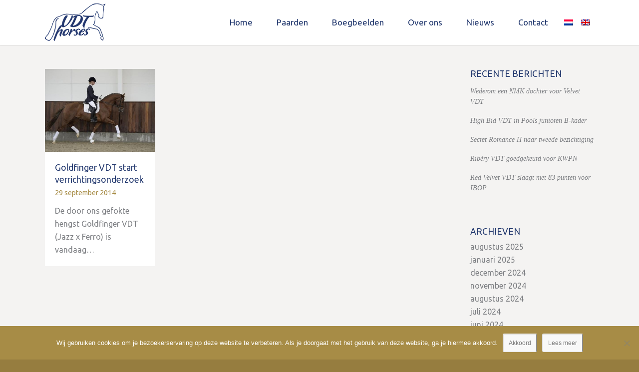

--- FILE ---
content_type: text/html; charset=UTF-8
request_url: https://www.vdthorses.nl/2014/09/
body_size: 15136
content:
<!DOCTYPE html>
<html lang="nl-NL" class="html_stretched responsive av-preloader-disabled av-default-lightbox  html_header_top html_logo_left html_main_nav_header html_menu_right html_slim html_header_sticky html_header_shrinking html_mobile_menu_tablet html_header_searchicon_disabled html_content_align_center html_header_unstick_top_disabled html_header_stretch_disabled html_minimal_header html_minimal_header_shadow html_av-overlay-side html_av-overlay-side-classic html_av-submenu-noclone html_entry_id_145 av-cookies-no-cookie-consent av-no-preview html_text_menu_active ">
<head>
<meta charset="UTF-8" />
<meta name="robots" content="noindex, follow" />


<!-- mobile setting -->
<meta name="viewport" content="width=device-width, initial-scale=1">

<!-- Scripts/CSS and wp_head hook -->
<title>september 2014 &#8211; VDT Horses</title>
<meta name='robots' content='max-image-preview:large' />
<link rel="alternate" hreflang="nl" href="https://www.vdthorses.nl/2014/09/" />
<link rel="alternate" hreflang="en" href="https://www.vdthorses.nl/2014/09/?lang=en" />
<link rel="alternate" hreflang="x-default" href="https://www.vdthorses.nl/2014/09/" />
<link rel="alternate" type="application/rss+xml" title="VDT Horses &raquo; feed" href="https://www.vdthorses.nl/feed/" />
<link rel="alternate" type="application/rss+xml" title="VDT Horses &raquo; reacties feed" href="https://www.vdthorses.nl/comments/feed/" />

<!-- google webfont font replacement -->

			<script type='text/javascript'>

				(function() {
					
					/*	check if webfonts are disabled by user setting via cookie - or user must opt in.	*/
					var html = document.getElementsByTagName('html')[0];
					var cookie_check = html.className.indexOf('av-cookies-needs-opt-in') >= 0 || html.className.indexOf('av-cookies-can-opt-out') >= 0;
					var allow_continue = true;
					var silent_accept_cookie = html.className.indexOf('av-cookies-user-silent-accept') >= 0;

					if( cookie_check && ! silent_accept_cookie )
					{
						if( ! document.cookie.match(/aviaCookieConsent/) || html.className.indexOf('av-cookies-session-refused') >= 0 )
						{
							allow_continue = false;
						}
						else
						{
							if( ! document.cookie.match(/aviaPrivacyRefuseCookiesHideBar/) )
							{
								allow_continue = false;
							}
							else if( ! document.cookie.match(/aviaPrivacyEssentialCookiesEnabled/) )
							{
								allow_continue = false;
							}
							else if( document.cookie.match(/aviaPrivacyGoogleWebfontsDisabled/) )
							{
								allow_continue = false;
							}
						}
					}
					
					if( allow_continue )
					{
						var f = document.createElement('link');
					
						f.type 	= 'text/css';
						f.rel 	= 'stylesheet';
						f.href 	= '//fonts.googleapis.com/css?family=Ubuntu:300,400,500,700';
						f.id 	= 'avia-google-webfont';

						document.getElementsByTagName('head')[0].appendChild(f);
					}
				})();
			
			</script>
			<style id='wp-img-auto-sizes-contain-inline-css' type='text/css'>
img:is([sizes=auto i],[sizes^="auto," i]){contain-intrinsic-size:3000px 1500px}
/*# sourceURL=wp-img-auto-sizes-contain-inline-css */
</style>
<link rel='stylesheet' id='avia-grid-css' href='https://www.vdthorses.nl/wp-content/themes/enfold/css/grid.css?ver=4.8.3' type='text/css' media='all' />
<link rel='stylesheet' id='avia-base-css' href='https://www.vdthorses.nl/wp-content/themes/enfold/css/base.css?ver=4.8.3' type='text/css' media='all' />
<link rel='stylesheet' id='avia-layout-css' href='https://www.vdthorses.nl/wp-content/themes/enfold/css/layout.css?ver=4.8.3' type='text/css' media='all' />
<link rel='stylesheet' id='avia-module-audioplayer-css' href='https://www.vdthorses.nl/wp-content/themes/enfold/config-templatebuilder/avia-shortcodes/audio-player/audio-player.css?ver=6.9' type='text/css' media='all' />
<link rel='stylesheet' id='avia-module-blog-css' href='https://www.vdthorses.nl/wp-content/themes/enfold/config-templatebuilder/avia-shortcodes/blog/blog.css?ver=6.9' type='text/css' media='all' />
<link rel='stylesheet' id='avia-module-postslider-css' href='https://www.vdthorses.nl/wp-content/themes/enfold/config-templatebuilder/avia-shortcodes/postslider/postslider.css?ver=6.9' type='text/css' media='all' />
<link rel='stylesheet' id='avia-module-button-css' href='https://www.vdthorses.nl/wp-content/themes/enfold/config-templatebuilder/avia-shortcodes/buttons/buttons.css?ver=6.9' type='text/css' media='all' />
<link rel='stylesheet' id='avia-module-buttonrow-css' href='https://www.vdthorses.nl/wp-content/themes/enfold/config-templatebuilder/avia-shortcodes/buttonrow/buttonrow.css?ver=6.9' type='text/css' media='all' />
<link rel='stylesheet' id='avia-module-button-fullwidth-css' href='https://www.vdthorses.nl/wp-content/themes/enfold/config-templatebuilder/avia-shortcodes/buttons_fullwidth/buttons_fullwidth.css?ver=6.9' type='text/css' media='all' />
<link rel='stylesheet' id='avia-module-catalogue-css' href='https://www.vdthorses.nl/wp-content/themes/enfold/config-templatebuilder/avia-shortcodes/catalogue/catalogue.css?ver=6.9' type='text/css' media='all' />
<link rel='stylesheet' id='avia-module-comments-css' href='https://www.vdthorses.nl/wp-content/themes/enfold/config-templatebuilder/avia-shortcodes/comments/comments.css?ver=6.9' type='text/css' media='all' />
<link rel='stylesheet' id='avia-module-contact-css' href='https://www.vdthorses.nl/wp-content/themes/enfold/config-templatebuilder/avia-shortcodes/contact/contact.css?ver=6.9' type='text/css' media='all' />
<link rel='stylesheet' id='avia-module-slideshow-css' href='https://www.vdthorses.nl/wp-content/themes/enfold/config-templatebuilder/avia-shortcodes/slideshow/slideshow.css?ver=6.9' type='text/css' media='all' />
<link rel='stylesheet' id='avia-module-slideshow-contentpartner-css' href='https://www.vdthorses.nl/wp-content/themes/enfold/config-templatebuilder/avia-shortcodes/contentslider/contentslider.css?ver=6.9' type='text/css' media='all' />
<link rel='stylesheet' id='avia-module-countdown-css' href='https://www.vdthorses.nl/wp-content/themes/enfold/config-templatebuilder/avia-shortcodes/countdown/countdown.css?ver=6.9' type='text/css' media='all' />
<link rel='stylesheet' id='avia-module-gallery-css' href='https://www.vdthorses.nl/wp-content/themes/enfold/config-templatebuilder/avia-shortcodes/gallery/gallery.css?ver=6.9' type='text/css' media='all' />
<link rel='stylesheet' id='avia-module-gallery-hor-css' href='https://www.vdthorses.nl/wp-content/themes/enfold/config-templatebuilder/avia-shortcodes/gallery_horizontal/gallery_horizontal.css?ver=6.9' type='text/css' media='all' />
<link rel='stylesheet' id='avia-module-maps-css' href='https://www.vdthorses.nl/wp-content/themes/enfold/config-templatebuilder/avia-shortcodes/google_maps/google_maps.css?ver=6.9' type='text/css' media='all' />
<link rel='stylesheet' id='avia-module-gridrow-css' href='https://www.vdthorses.nl/wp-content/themes/enfold/config-templatebuilder/avia-shortcodes/grid_row/grid_row.css?ver=6.9' type='text/css' media='all' />
<link rel='stylesheet' id='avia-module-heading-css' href='https://www.vdthorses.nl/wp-content/themes/enfold/config-templatebuilder/avia-shortcodes/heading/heading.css?ver=6.9' type='text/css' media='all' />
<link rel='stylesheet' id='avia-module-rotator-css' href='https://www.vdthorses.nl/wp-content/themes/enfold/config-templatebuilder/avia-shortcodes/headline_rotator/headline_rotator.css?ver=6.9' type='text/css' media='all' />
<link rel='stylesheet' id='avia-module-hr-css' href='https://www.vdthorses.nl/wp-content/themes/enfold/config-templatebuilder/avia-shortcodes/hr/hr.css?ver=6.9' type='text/css' media='all' />
<link rel='stylesheet' id='avia-module-icon-css' href='https://www.vdthorses.nl/wp-content/themes/enfold/config-templatebuilder/avia-shortcodes/icon/icon.css?ver=6.9' type='text/css' media='all' />
<link rel='stylesheet' id='avia-module-iconbox-css' href='https://www.vdthorses.nl/wp-content/themes/enfold/config-templatebuilder/avia-shortcodes/iconbox/iconbox.css?ver=6.9' type='text/css' media='all' />
<link rel='stylesheet' id='avia-module-icongrid-css' href='https://www.vdthorses.nl/wp-content/themes/enfold/config-templatebuilder/avia-shortcodes/icongrid/icongrid.css?ver=6.9' type='text/css' media='all' />
<link rel='stylesheet' id='avia-module-iconlist-css' href='https://www.vdthorses.nl/wp-content/themes/enfold/config-templatebuilder/avia-shortcodes/iconlist/iconlist.css?ver=6.9' type='text/css' media='all' />
<link rel='stylesheet' id='avia-module-image-css' href='https://www.vdthorses.nl/wp-content/themes/enfold/config-templatebuilder/avia-shortcodes/image/image.css?ver=6.9' type='text/css' media='all' />
<link rel='stylesheet' id='avia-module-hotspot-css' href='https://www.vdthorses.nl/wp-content/themes/enfold/config-templatebuilder/avia-shortcodes/image_hotspots/image_hotspots.css?ver=6.9' type='text/css' media='all' />
<link rel='stylesheet' id='avia-module-magazine-css' href='https://www.vdthorses.nl/wp-content/themes/enfold/config-templatebuilder/avia-shortcodes/magazine/magazine.css?ver=6.9' type='text/css' media='all' />
<link rel='stylesheet' id='avia-module-masonry-css' href='https://www.vdthorses.nl/wp-content/themes/enfold/config-templatebuilder/avia-shortcodes/masonry_entries/masonry_entries.css?ver=6.9' type='text/css' media='all' />
<link rel='stylesheet' id='avia-siteloader-css' href='https://www.vdthorses.nl/wp-content/themes/enfold/css/avia-snippet-site-preloader.css?ver=6.9' type='text/css' media='all' />
<link rel='stylesheet' id='avia-module-menu-css' href='https://www.vdthorses.nl/wp-content/themes/enfold/config-templatebuilder/avia-shortcodes/menu/menu.css?ver=6.9' type='text/css' media='all' />
<link rel='stylesheet' id='avia-modfule-notification-css' href='https://www.vdthorses.nl/wp-content/themes/enfold/config-templatebuilder/avia-shortcodes/notification/notification.css?ver=6.9' type='text/css' media='all' />
<link rel='stylesheet' id='avia-module-numbers-css' href='https://www.vdthorses.nl/wp-content/themes/enfold/config-templatebuilder/avia-shortcodes/numbers/numbers.css?ver=6.9' type='text/css' media='all' />
<link rel='stylesheet' id='avia-module-portfolio-css' href='https://www.vdthorses.nl/wp-content/themes/enfold/config-templatebuilder/avia-shortcodes/portfolio/portfolio.css?ver=6.9' type='text/css' media='all' />
<link rel='stylesheet' id='avia-module-post-metadata-css' href='https://www.vdthorses.nl/wp-content/themes/enfold/config-templatebuilder/avia-shortcodes/post_metadata/post_metadata.css?ver=6.9' type='text/css' media='all' />
<link rel='stylesheet' id='avia-module-progress-bar-css' href='https://www.vdthorses.nl/wp-content/themes/enfold/config-templatebuilder/avia-shortcodes/progressbar/progressbar.css?ver=6.9' type='text/css' media='all' />
<link rel='stylesheet' id='avia-module-promobox-css' href='https://www.vdthorses.nl/wp-content/themes/enfold/config-templatebuilder/avia-shortcodes/promobox/promobox.css?ver=6.9' type='text/css' media='all' />
<link rel='stylesheet' id='avia-sc-search-css' href='https://www.vdthorses.nl/wp-content/themes/enfold/config-templatebuilder/avia-shortcodes/search/search.css?ver=6.9' type='text/css' media='all' />
<link rel='stylesheet' id='avia-module-slideshow-accordion-css' href='https://www.vdthorses.nl/wp-content/themes/enfold/config-templatebuilder/avia-shortcodes/slideshow_accordion/slideshow_accordion.css?ver=6.9' type='text/css' media='all' />
<link rel='stylesheet' id='avia-module-slideshow-feature-image-css' href='https://www.vdthorses.nl/wp-content/themes/enfold/config-templatebuilder/avia-shortcodes/slideshow_feature_image/slideshow_feature_image.css?ver=6.9' type='text/css' media='all' />
<link rel='stylesheet' id='avia-module-slideshow-fullsize-css' href='https://www.vdthorses.nl/wp-content/themes/enfold/config-templatebuilder/avia-shortcodes/slideshow_fullsize/slideshow_fullsize.css?ver=6.9' type='text/css' media='all' />
<link rel='stylesheet' id='avia-module-slideshow-fullscreen-css' href='https://www.vdthorses.nl/wp-content/themes/enfold/config-templatebuilder/avia-shortcodes/slideshow_fullscreen/slideshow_fullscreen.css?ver=6.9' type='text/css' media='all' />
<link rel='stylesheet' id='avia-module-social-css' href='https://www.vdthorses.nl/wp-content/themes/enfold/config-templatebuilder/avia-shortcodes/social_share/social_share.css?ver=6.9' type='text/css' media='all' />
<link rel='stylesheet' id='avia-module-tabsection-css' href='https://www.vdthorses.nl/wp-content/themes/enfold/config-templatebuilder/avia-shortcodes/tab_section/tab_section.css?ver=6.9' type='text/css' media='all' />
<link rel='stylesheet' id='avia-module-table-css' href='https://www.vdthorses.nl/wp-content/themes/enfold/config-templatebuilder/avia-shortcodes/table/table.css?ver=6.9' type='text/css' media='all' />
<link rel='stylesheet' id='avia-module-tabs-css' href='https://www.vdthorses.nl/wp-content/themes/enfold/config-templatebuilder/avia-shortcodes/tabs/tabs.css?ver=6.9' type='text/css' media='all' />
<link rel='stylesheet' id='avia-module-team-css' href='https://www.vdthorses.nl/wp-content/themes/enfold/config-templatebuilder/avia-shortcodes/team/team.css?ver=6.9' type='text/css' media='all' />
<link rel='stylesheet' id='avia-module-testimonials-css' href='https://www.vdthorses.nl/wp-content/themes/enfold/config-templatebuilder/avia-shortcodes/testimonials/testimonials.css?ver=6.9' type='text/css' media='all' />
<link rel='stylesheet' id='avia-module-timeline-css' href='https://www.vdthorses.nl/wp-content/themes/enfold/config-templatebuilder/avia-shortcodes/timeline/timeline.css?ver=6.9' type='text/css' media='all' />
<link rel='stylesheet' id='avia-module-toggles-css' href='https://www.vdthorses.nl/wp-content/themes/enfold/config-templatebuilder/avia-shortcodes/toggles/toggles.css?ver=6.9' type='text/css' media='all' />
<link rel='stylesheet' id='avia-module-video-css' href='https://www.vdthorses.nl/wp-content/themes/enfold/config-templatebuilder/avia-shortcodes/video/video.css?ver=6.9' type='text/css' media='all' />
<style id='wp-emoji-styles-inline-css' type='text/css'>

	img.wp-smiley, img.emoji {
		display: inline !important;
		border: none !important;
		box-shadow: none !important;
		height: 1em !important;
		width: 1em !important;
		margin: 0 0.07em !important;
		vertical-align: -0.1em !important;
		background: none !important;
		padding: 0 !important;
	}
/*# sourceURL=wp-emoji-styles-inline-css */
</style>
<link rel='stylesheet' id='wp-block-library-css' href='https://www.vdthorses.nl/wp-includes/css/dist/block-library/style.min.css?ver=6.9' type='text/css' media='all' />
<style id='global-styles-inline-css' type='text/css'>
:root{--wp--preset--aspect-ratio--square: 1;--wp--preset--aspect-ratio--4-3: 4/3;--wp--preset--aspect-ratio--3-4: 3/4;--wp--preset--aspect-ratio--3-2: 3/2;--wp--preset--aspect-ratio--2-3: 2/3;--wp--preset--aspect-ratio--16-9: 16/9;--wp--preset--aspect-ratio--9-16: 9/16;--wp--preset--color--black: #000000;--wp--preset--color--cyan-bluish-gray: #abb8c3;--wp--preset--color--white: #ffffff;--wp--preset--color--pale-pink: #f78da7;--wp--preset--color--vivid-red: #cf2e2e;--wp--preset--color--luminous-vivid-orange: #ff6900;--wp--preset--color--luminous-vivid-amber: #fcb900;--wp--preset--color--light-green-cyan: #7bdcb5;--wp--preset--color--vivid-green-cyan: #00d084;--wp--preset--color--pale-cyan-blue: #8ed1fc;--wp--preset--color--vivid-cyan-blue: #0693e3;--wp--preset--color--vivid-purple: #9b51e0;--wp--preset--gradient--vivid-cyan-blue-to-vivid-purple: linear-gradient(135deg,rgb(6,147,227) 0%,rgb(155,81,224) 100%);--wp--preset--gradient--light-green-cyan-to-vivid-green-cyan: linear-gradient(135deg,rgb(122,220,180) 0%,rgb(0,208,130) 100%);--wp--preset--gradient--luminous-vivid-amber-to-luminous-vivid-orange: linear-gradient(135deg,rgb(252,185,0) 0%,rgb(255,105,0) 100%);--wp--preset--gradient--luminous-vivid-orange-to-vivid-red: linear-gradient(135deg,rgb(255,105,0) 0%,rgb(207,46,46) 100%);--wp--preset--gradient--very-light-gray-to-cyan-bluish-gray: linear-gradient(135deg,rgb(238,238,238) 0%,rgb(169,184,195) 100%);--wp--preset--gradient--cool-to-warm-spectrum: linear-gradient(135deg,rgb(74,234,220) 0%,rgb(151,120,209) 20%,rgb(207,42,186) 40%,rgb(238,44,130) 60%,rgb(251,105,98) 80%,rgb(254,248,76) 100%);--wp--preset--gradient--blush-light-purple: linear-gradient(135deg,rgb(255,206,236) 0%,rgb(152,150,240) 100%);--wp--preset--gradient--blush-bordeaux: linear-gradient(135deg,rgb(254,205,165) 0%,rgb(254,45,45) 50%,rgb(107,0,62) 100%);--wp--preset--gradient--luminous-dusk: linear-gradient(135deg,rgb(255,203,112) 0%,rgb(199,81,192) 50%,rgb(65,88,208) 100%);--wp--preset--gradient--pale-ocean: linear-gradient(135deg,rgb(255,245,203) 0%,rgb(182,227,212) 50%,rgb(51,167,181) 100%);--wp--preset--gradient--electric-grass: linear-gradient(135deg,rgb(202,248,128) 0%,rgb(113,206,126) 100%);--wp--preset--gradient--midnight: linear-gradient(135deg,rgb(2,3,129) 0%,rgb(40,116,252) 100%);--wp--preset--font-size--small: 13px;--wp--preset--font-size--medium: 20px;--wp--preset--font-size--large: 36px;--wp--preset--font-size--x-large: 42px;--wp--preset--spacing--20: 0.44rem;--wp--preset--spacing--30: 0.67rem;--wp--preset--spacing--40: 1rem;--wp--preset--spacing--50: 1.5rem;--wp--preset--spacing--60: 2.25rem;--wp--preset--spacing--70: 3.38rem;--wp--preset--spacing--80: 5.06rem;--wp--preset--shadow--natural: 6px 6px 9px rgba(0, 0, 0, 0.2);--wp--preset--shadow--deep: 12px 12px 50px rgba(0, 0, 0, 0.4);--wp--preset--shadow--sharp: 6px 6px 0px rgba(0, 0, 0, 0.2);--wp--preset--shadow--outlined: 6px 6px 0px -3px rgb(255, 255, 255), 6px 6px rgb(0, 0, 0);--wp--preset--shadow--crisp: 6px 6px 0px rgb(0, 0, 0);}:where(.is-layout-flex){gap: 0.5em;}:where(.is-layout-grid){gap: 0.5em;}body .is-layout-flex{display: flex;}.is-layout-flex{flex-wrap: wrap;align-items: center;}.is-layout-flex > :is(*, div){margin: 0;}body .is-layout-grid{display: grid;}.is-layout-grid > :is(*, div){margin: 0;}:where(.wp-block-columns.is-layout-flex){gap: 2em;}:where(.wp-block-columns.is-layout-grid){gap: 2em;}:where(.wp-block-post-template.is-layout-flex){gap: 1.25em;}:where(.wp-block-post-template.is-layout-grid){gap: 1.25em;}.has-black-color{color: var(--wp--preset--color--black) !important;}.has-cyan-bluish-gray-color{color: var(--wp--preset--color--cyan-bluish-gray) !important;}.has-white-color{color: var(--wp--preset--color--white) !important;}.has-pale-pink-color{color: var(--wp--preset--color--pale-pink) !important;}.has-vivid-red-color{color: var(--wp--preset--color--vivid-red) !important;}.has-luminous-vivid-orange-color{color: var(--wp--preset--color--luminous-vivid-orange) !important;}.has-luminous-vivid-amber-color{color: var(--wp--preset--color--luminous-vivid-amber) !important;}.has-light-green-cyan-color{color: var(--wp--preset--color--light-green-cyan) !important;}.has-vivid-green-cyan-color{color: var(--wp--preset--color--vivid-green-cyan) !important;}.has-pale-cyan-blue-color{color: var(--wp--preset--color--pale-cyan-blue) !important;}.has-vivid-cyan-blue-color{color: var(--wp--preset--color--vivid-cyan-blue) !important;}.has-vivid-purple-color{color: var(--wp--preset--color--vivid-purple) !important;}.has-black-background-color{background-color: var(--wp--preset--color--black) !important;}.has-cyan-bluish-gray-background-color{background-color: var(--wp--preset--color--cyan-bluish-gray) !important;}.has-white-background-color{background-color: var(--wp--preset--color--white) !important;}.has-pale-pink-background-color{background-color: var(--wp--preset--color--pale-pink) !important;}.has-vivid-red-background-color{background-color: var(--wp--preset--color--vivid-red) !important;}.has-luminous-vivid-orange-background-color{background-color: var(--wp--preset--color--luminous-vivid-orange) !important;}.has-luminous-vivid-amber-background-color{background-color: var(--wp--preset--color--luminous-vivid-amber) !important;}.has-light-green-cyan-background-color{background-color: var(--wp--preset--color--light-green-cyan) !important;}.has-vivid-green-cyan-background-color{background-color: var(--wp--preset--color--vivid-green-cyan) !important;}.has-pale-cyan-blue-background-color{background-color: var(--wp--preset--color--pale-cyan-blue) !important;}.has-vivid-cyan-blue-background-color{background-color: var(--wp--preset--color--vivid-cyan-blue) !important;}.has-vivid-purple-background-color{background-color: var(--wp--preset--color--vivid-purple) !important;}.has-black-border-color{border-color: var(--wp--preset--color--black) !important;}.has-cyan-bluish-gray-border-color{border-color: var(--wp--preset--color--cyan-bluish-gray) !important;}.has-white-border-color{border-color: var(--wp--preset--color--white) !important;}.has-pale-pink-border-color{border-color: var(--wp--preset--color--pale-pink) !important;}.has-vivid-red-border-color{border-color: var(--wp--preset--color--vivid-red) !important;}.has-luminous-vivid-orange-border-color{border-color: var(--wp--preset--color--luminous-vivid-orange) !important;}.has-luminous-vivid-amber-border-color{border-color: var(--wp--preset--color--luminous-vivid-amber) !important;}.has-light-green-cyan-border-color{border-color: var(--wp--preset--color--light-green-cyan) !important;}.has-vivid-green-cyan-border-color{border-color: var(--wp--preset--color--vivid-green-cyan) !important;}.has-pale-cyan-blue-border-color{border-color: var(--wp--preset--color--pale-cyan-blue) !important;}.has-vivid-cyan-blue-border-color{border-color: var(--wp--preset--color--vivid-cyan-blue) !important;}.has-vivid-purple-border-color{border-color: var(--wp--preset--color--vivid-purple) !important;}.has-vivid-cyan-blue-to-vivid-purple-gradient-background{background: var(--wp--preset--gradient--vivid-cyan-blue-to-vivid-purple) !important;}.has-light-green-cyan-to-vivid-green-cyan-gradient-background{background: var(--wp--preset--gradient--light-green-cyan-to-vivid-green-cyan) !important;}.has-luminous-vivid-amber-to-luminous-vivid-orange-gradient-background{background: var(--wp--preset--gradient--luminous-vivid-amber-to-luminous-vivid-orange) !important;}.has-luminous-vivid-orange-to-vivid-red-gradient-background{background: var(--wp--preset--gradient--luminous-vivid-orange-to-vivid-red) !important;}.has-very-light-gray-to-cyan-bluish-gray-gradient-background{background: var(--wp--preset--gradient--very-light-gray-to-cyan-bluish-gray) !important;}.has-cool-to-warm-spectrum-gradient-background{background: var(--wp--preset--gradient--cool-to-warm-spectrum) !important;}.has-blush-light-purple-gradient-background{background: var(--wp--preset--gradient--blush-light-purple) !important;}.has-blush-bordeaux-gradient-background{background: var(--wp--preset--gradient--blush-bordeaux) !important;}.has-luminous-dusk-gradient-background{background: var(--wp--preset--gradient--luminous-dusk) !important;}.has-pale-ocean-gradient-background{background: var(--wp--preset--gradient--pale-ocean) !important;}.has-electric-grass-gradient-background{background: var(--wp--preset--gradient--electric-grass) !important;}.has-midnight-gradient-background{background: var(--wp--preset--gradient--midnight) !important;}.has-small-font-size{font-size: var(--wp--preset--font-size--small) !important;}.has-medium-font-size{font-size: var(--wp--preset--font-size--medium) !important;}.has-large-font-size{font-size: var(--wp--preset--font-size--large) !important;}.has-x-large-font-size{font-size: var(--wp--preset--font-size--x-large) !important;}
/*# sourceURL=global-styles-inline-css */
</style>

<style id='classic-theme-styles-inline-css' type='text/css'>
/*! This file is auto-generated */
.wp-block-button__link{color:#fff;background-color:#32373c;border-radius:9999px;box-shadow:none;text-decoration:none;padding:calc(.667em + 2px) calc(1.333em + 2px);font-size:1.125em}.wp-block-file__button{background:#32373c;color:#fff;text-decoration:none}
/*# sourceURL=/wp-includes/css/classic-themes.min.css */
</style>
<link rel='stylesheet' id='cookie-notice-front-css' href='https://www.vdthorses.nl/wp-content/plugins/cookie-notice/css/front.min.css?ver=2.5.11' type='text/css' media='all' />
<link rel='stylesheet' id='wpequine-style-css' href='https://www.vdthorses.nl/wp-content/plugins/wp-equine/templates/css/style.css?ver=6.9' type='text/css' media='all' />
<link rel='stylesheet' id='wpequine-flexslider-css' href='https://www.vdthorses.nl/wp-content/plugins/wp-equine/templates/css/flexslider.css?ver=6.9' type='text/css' media='all' />
<link rel='stylesheet' id='wpml-legacy-dropdown-0-css' href='https://www.vdthorses.nl/wp-content/plugins/sitepress-multilingual-cms/templates/language-switchers/legacy-dropdown/style.min.css?ver=1' type='text/css' media='all' />
<style id='wpml-legacy-dropdown-0-inline-css' type='text/css'>
.wpml-ls-statics-shortcode_actions, .wpml-ls-statics-shortcode_actions .wpml-ls-sub-menu, .wpml-ls-statics-shortcode_actions a {border-color:#EEEEEE;}.wpml-ls-statics-shortcode_actions a, .wpml-ls-statics-shortcode_actions .wpml-ls-sub-menu a, .wpml-ls-statics-shortcode_actions .wpml-ls-sub-menu a:link, .wpml-ls-statics-shortcode_actions li:not(.wpml-ls-current-language) .wpml-ls-link, .wpml-ls-statics-shortcode_actions li:not(.wpml-ls-current-language) .wpml-ls-link:link {color:#444444;background-color:#ffffff;}.wpml-ls-statics-shortcode_actions .wpml-ls-sub-menu a:hover,.wpml-ls-statics-shortcode_actions .wpml-ls-sub-menu a:focus, .wpml-ls-statics-shortcode_actions .wpml-ls-sub-menu a:link:hover, .wpml-ls-statics-shortcode_actions .wpml-ls-sub-menu a:link:focus {color:#000000;background-color:#eeeeee;}.wpml-ls-statics-shortcode_actions .wpml-ls-current-language > a {color:#444444;background-color:#ffffff;}.wpml-ls-statics-shortcode_actions .wpml-ls-current-language:hover>a, .wpml-ls-statics-shortcode_actions .wpml-ls-current-language>a:focus {color:#000000;background-color:#eeeeee;}
#lang_sel img, #lang_sel_list img, #lang_sel_footer img { display: inline; }
/*# sourceURL=wpml-legacy-dropdown-0-inline-css */
</style>
<link rel='stylesheet' id='avia-scs-css' href='https://www.vdthorses.nl/wp-content/themes/enfold/css/shortcodes.css?ver=4.8.3' type='text/css' media='all' />
<link rel='stylesheet' id='avia-popup-css-css' href='https://www.vdthorses.nl/wp-content/themes/enfold/js/aviapopup/magnific-popup.css?ver=4.8.3' type='text/css' media='screen' />
<link rel='stylesheet' id='avia-lightbox-css' href='https://www.vdthorses.nl/wp-content/themes/enfold/css/avia-snippet-lightbox.css?ver=4.8.3' type='text/css' media='screen' />
<link rel='stylesheet' id='avia-widget-css-css' href='https://www.vdthorses.nl/wp-content/themes/enfold/css/avia-snippet-widget.css?ver=4.8.3' type='text/css' media='screen' />
<link rel='stylesheet' id='avia-dynamic-css' href='https://www.vdthorses.nl/wp-content/uploads/dynamic_avia/enfold_child.css?ver=667956565faa5' type='text/css' media='all' />
<link rel='stylesheet' id='avia-custom-css' href='https://www.vdthorses.nl/wp-content/themes/enfold/css/custom.css?ver=4.8.3' type='text/css' media='all' />
<link rel='stylesheet' id='avia-style-css' href='https://www.vdthorses.nl/wp-content/themes/enfold-child/style.css?ver=4.8.3' type='text/css' media='all' />
<link rel='stylesheet' id='avia-wpml-css' href='https://www.vdthorses.nl/wp-content/themes/enfold/config-wpml/wpml-mod.css?ver=4.8.3' type='text/css' media='all' />
<script type="text/javascript" src="https://www.vdthorses.nl/wp-includes/js/jquery/jquery.min.js?ver=3.7.1" id="jquery-core-js"></script>
<script type="text/javascript" src="https://www.vdthorses.nl/wp-includes/js/jquery/jquery-migrate.min.js?ver=3.4.1" id="jquery-migrate-js"></script>
<script type="text/javascript" id="cookie-notice-front-js-before">
/* <![CDATA[ */
var cnArgs = {"ajaxUrl":"https:\/\/www.vdthorses.nl\/wp-admin\/admin-ajax.php","nonce":"6a5953bfca","hideEffect":"fade","position":"bottom","onScroll":false,"onScrollOffset":100,"onClick":false,"cookieName":"cookie_notice_accepted","cookieTime":2592000,"cookieTimeRejected":2592000,"globalCookie":false,"redirection":false,"cache":false,"revokeCookies":false,"revokeCookiesOpt":"automatic"};

//# sourceURL=cookie-notice-front-js-before
/* ]]> */
</script>
<script type="text/javascript" src="https://www.vdthorses.nl/wp-content/plugins/cookie-notice/js/front.min.js?ver=2.5.11" id="cookie-notice-front-js"></script>
<script type="text/javascript" src="//www.vdthorses.nl/wp-content/plugins/revslider/sr6/assets/js/rbtools.min.js?ver=6.7.40" async id="tp-tools-js"></script>
<script type="text/javascript" src="//www.vdthorses.nl/wp-content/plugins/revslider/sr6/assets/js/rs6.min.js?ver=6.7.40" async id="revmin-js"></script>
<script type="text/javascript" src="https://www.vdthorses.nl/wp-content/plugins/wp-equine/templates/js/equine.js?ver=6.9" id="wpequine-script-js"></script>
<script type="text/javascript" src="https://www.vdthorses.nl/wp-content/plugins/wp-equine/templates/js/jquery.flexslider-min.js?ver=6.9" id="wpequine-flexslider-js"></script>
<script type="text/javascript" src="https://www.vdthorses.nl/wp-content/plugins/sitepress-multilingual-cms/templates/language-switchers/legacy-dropdown/script.min.js?ver=1" id="wpml-legacy-dropdown-0-js"></script>
<script type="text/javascript" src="https://www.vdthorses.nl/wp-content/themes/enfold/js/avia-compat.js?ver=4.8.3" id="avia-compat-js"></script>
<script type="text/javascript" src="https://www.vdthorses.nl/wp-content/themes/enfold/config-wpml/wpml-mod.js?ver=4.8.3" id="avia-wpml-script-js"></script>
<script type="text/javascript" src="https://www.vdthorses.nl/wp-content/plugins/google-analyticator/external-tracking.min.js?ver=6.5.7" id="ga-external-tracking-js"></script>
<link rel="https://api.w.org/" href="https://www.vdthorses.nl/wp-json/" /><link rel="EditURI" type="application/rsd+xml" title="RSD" href="https://www.vdthorses.nl/xmlrpc.php?rsd" />
<meta name="generator" content="WordPress 6.9" />
<meta name="generator" content="WPML ver:4.8.6 stt:38,1;" />
<link rel="profile" href="http://gmpg.org/xfn/11" />
<link rel="alternate" type="application/rss+xml" title="VDT Horses RSS2 Feed" href="https://www.vdthorses.nl/feed/" />
<link rel="pingback" href="https://www.vdthorses.nl/xmlrpc.php" />
<!--[if lt IE 9]><script src="https://www.vdthorses.nl/wp-content/themes/enfold/js/html5shiv.js"></script><![endif]-->
<link rel="icon" href="https://www.vdthorses.nl/wp-content/uploads/2017/12/cropped-favicon-VDT-Horses-2-300x300.png" type="image/png">
<meta name="generator" content="Powered by Slider Revolution 6.7.40 - responsive, Mobile-Friendly Slider Plugin for WordPress with comfortable drag and drop interface." />

<!-- To speed up the rendering and to display the site as fast as possible to the user we include some styles and scripts for above the fold content inline -->
<script type="text/javascript">'use strict';var avia_is_mobile=!1;if(/Android|webOS|iPhone|iPad|iPod|BlackBerry|IEMobile|Opera Mini/i.test(navigator.userAgent)&&'ontouchstart' in document.documentElement){avia_is_mobile=!0;document.documentElement.className+=' avia_mobile '}
else{document.documentElement.className+=' avia_desktop '};document.documentElement.className+=' js_active ';(function(){var e=['-webkit-','-moz-','-ms-',''],n='';for(var t in e){if(e[t]+'transform' in document.documentElement.style){document.documentElement.className+=' avia_transform ';n=e[t]+'transform'};if(e[t]+'perspective' in document.documentElement.style)document.documentElement.className+=' avia_transform3d '};if(typeof document.getElementsByClassName=='function'&&typeof document.documentElement.getBoundingClientRect=='function'&&avia_is_mobile==!1){if(n&&window.innerHeight>0){setTimeout(function(){var e=0,o={},a=0,t=document.getElementsByClassName('av-parallax'),i=window.pageYOffset||document.documentElement.scrollTop;for(e=0;e<t.length;e++){t[e].style.top='0px';o=t[e].getBoundingClientRect();a=Math.ceil((window.innerHeight+i-o.top)*0.3);t[e].style[n]='translate(0px, '+a+'px)';t[e].style.top='auto';t[e].className+=' enabled-parallax '}},50)}}})();</script><link rel="icon" href="https://www.vdthorses.nl/wp-content/uploads/2017/12/cropped-favicon-VDT-Horses-2-32x32.png" sizes="32x32" />
<link rel="icon" href="https://www.vdthorses.nl/wp-content/uploads/2017/12/cropped-favicon-VDT-Horses-2-192x192.png" sizes="192x192" />
<link rel="apple-touch-icon" href="https://www.vdthorses.nl/wp-content/uploads/2017/12/cropped-favicon-VDT-Horses-2-180x180.png" />
<meta name="msapplication-TileImage" content="https://www.vdthorses.nl/wp-content/uploads/2017/12/cropped-favicon-VDT-Horses-2-270x270.png" />
<!-- Google Analytics Tracking by Google Analyticator 6.5.7 -->
<script type="text/javascript">
    var analyticsFileTypes = [];
    var analyticsSnippet = 'disabled';
    var analyticsEventTracking = 'enabled';
</script>
<script type="text/javascript">
	(function(i,s,o,g,r,a,m){i['GoogleAnalyticsObject']=r;i[r]=i[r]||function(){
	(i[r].q=i[r].q||[]).push(arguments)},i[r].l=1*new Date();a=s.createElement(o),
	m=s.getElementsByTagName(o)[0];a.async=1;a.src=g;m.parentNode.insertBefore(a,m)
	})(window,document,'script','//www.google-analytics.com/analytics.js','ga');
	ga('create', 'UA-113077142-1', 'auto');

	ga('set', 'anonymizeIp', true);
 
	ga('send', 'pageview');
</script>
<script>function setREVStartSize(e){
			//window.requestAnimationFrame(function() {
				window.RSIW = window.RSIW===undefined ? window.innerWidth : window.RSIW;
				window.RSIH = window.RSIH===undefined ? window.innerHeight : window.RSIH;
				try {
					var pw = document.getElementById(e.c).parentNode.offsetWidth,
						newh;
					pw = pw===0 || isNaN(pw) || (e.l=="fullwidth" || e.layout=="fullwidth") ? window.RSIW : pw;
					e.tabw = e.tabw===undefined ? 0 : parseInt(e.tabw);
					e.thumbw = e.thumbw===undefined ? 0 : parseInt(e.thumbw);
					e.tabh = e.tabh===undefined ? 0 : parseInt(e.tabh);
					e.thumbh = e.thumbh===undefined ? 0 : parseInt(e.thumbh);
					e.tabhide = e.tabhide===undefined ? 0 : parseInt(e.tabhide);
					e.thumbhide = e.thumbhide===undefined ? 0 : parseInt(e.thumbhide);
					e.mh = e.mh===undefined || e.mh=="" || e.mh==="auto" ? 0 : parseInt(e.mh,0);
					if(e.layout==="fullscreen" || e.l==="fullscreen")
						newh = Math.max(e.mh,window.RSIH);
					else{
						e.gw = Array.isArray(e.gw) ? e.gw : [e.gw];
						for (var i in e.rl) if (e.gw[i]===undefined || e.gw[i]===0) e.gw[i] = e.gw[i-1];
						e.gh = e.el===undefined || e.el==="" || (Array.isArray(e.el) && e.el.length==0)? e.gh : e.el;
						e.gh = Array.isArray(e.gh) ? e.gh : [e.gh];
						for (var i in e.rl) if (e.gh[i]===undefined || e.gh[i]===0) e.gh[i] = e.gh[i-1];
											
						var nl = new Array(e.rl.length),
							ix = 0,
							sl;
						e.tabw = e.tabhide>=pw ? 0 : e.tabw;
						e.thumbw = e.thumbhide>=pw ? 0 : e.thumbw;
						e.tabh = e.tabhide>=pw ? 0 : e.tabh;
						e.thumbh = e.thumbhide>=pw ? 0 : e.thumbh;
						for (var i in e.rl) nl[i] = e.rl[i]<window.RSIW ? 0 : e.rl[i];
						sl = nl[0];
						for (var i in nl) if (sl>nl[i] && nl[i]>0) { sl = nl[i]; ix=i;}
						var m = pw>(e.gw[ix]+e.tabw+e.thumbw) ? 1 : (pw-(e.tabw+e.thumbw)) / (e.gw[ix]);
						newh =  (e.gh[ix] * m) + (e.tabh + e.thumbh);
					}
					var el = document.getElementById(e.c);
					if (el!==null && el) el.style.height = newh+"px";
					el = document.getElementById(e.c+"_wrapper");
					if (el!==null && el) {
						el.style.height = newh+"px";
						el.style.display = "block";
					}
				} catch(e){
					console.log("Failure at Presize of Slider:" + e)
				}
			//});
		  };</script>
<style type='text/css'>
@font-face {font-family: 'entypo-fontello'; font-weight: normal; font-style: normal; font-display: auto;
src: url('https://www.vdthorses.nl/wp-content/themes/enfold/config-templatebuilder/avia-template-builder/assets/fonts/entypo-fontello.woff2') format('woff2'),
url('https://www.vdthorses.nl/wp-content/themes/enfold/config-templatebuilder/avia-template-builder/assets/fonts/entypo-fontello.woff') format('woff'),
url('https://www.vdthorses.nl/wp-content/themes/enfold/config-templatebuilder/avia-template-builder/assets/fonts/entypo-fontello.ttf') format('truetype'), 
url('https://www.vdthorses.nl/wp-content/themes/enfold/config-templatebuilder/avia-template-builder/assets/fonts/entypo-fontello.svg#entypo-fontello') format('svg'),
url('https://www.vdthorses.nl/wp-content/themes/enfold/config-templatebuilder/avia-template-builder/assets/fonts/entypo-fontello.eot'),
url('https://www.vdthorses.nl/wp-content/themes/enfold/config-templatebuilder/avia-template-builder/assets/fonts/entypo-fontello.eot?#iefix') format('embedded-opentype');
} #top .avia-font-entypo-fontello, body .avia-font-entypo-fontello, html body [data-av_iconfont='entypo-fontello']:before{ font-family: 'entypo-fontello'; }
</style>

<!--
Debugging Info for Theme support: 

Theme: Enfold
Version: 4.8.3
Installed: enfold
AviaFramework Version: 5.0
AviaBuilder Version: 4.8
aviaElementManager Version: 1.0.1
- - - - - - - - - - -
ChildTheme: Enfold Child
ChildTheme Version: 1.0
ChildTheme Installed: enfold

ML:256-PU:91-PLA:9
WP:6.9
Compress: CSS:disabled - JS:disabled
Updates: disabled
PLAu:9
-->
<link rel='stylesheet' id='rs-plugin-settings-css' href='//www.vdthorses.nl/wp-content/plugins/revslider/sr6/assets/css/rs6.css?ver=6.7.40' type='text/css' media='all' />
<style id='rs-plugin-settings-inline-css' type='text/css'>
#rs-demo-id {}
/*# sourceURL=rs-plugin-settings-inline-css */
</style>
</head>




<body id="top" class="archive date wp-theme-enfold wp-child-theme-enfold-child  rtl_columns stretched ubuntu no_sidebar_border cookies-not-set avia-responsive-images-support av-recaptcha-enabled av-google-badge-hide" itemscope="itemscope" itemtype="https://schema.org/WebPage" >

	
	<div id='wrap_all'>

	
<header id='header' class='all_colors header_color light_bg_color  av_header_top av_logo_left av_main_nav_header av_menu_right av_slim av_header_sticky av_header_shrinking av_header_stretch_disabled av_mobile_menu_tablet av_header_searchicon_disabled av_header_unstick_top_disabled av_minimal_header av_minimal_header_shadow av_bottom_nav_disabled  av_header_border_disabled'  role="banner" itemscope="itemscope" itemtype="https://schema.org/WPHeader" >

		<div  id='header_main' class='container_wrap container_wrap_logo'>
	
        <div class='container av-logo-container'><div class='inner-container'><span class='logo'><a href='https://www.vdthorses.nl/'><img src="https://www.vdthorses.nl/wp-content/uploads/2017/03/logo.png" height="100" width="300" alt='VDT Horses' title='' /></a></span><nav class='main_menu' data-selectname='Selecteer een pagina'  role="navigation" itemscope="itemscope" itemtype="https://schema.org/SiteNavigationElement" ><div class="avia-menu av-main-nav-wrap"><ul id="avia-menu" class="menu av-main-nav"><li id="menu-item-814" class="menu-item menu-item-type-post_type menu-item-object-page menu-item-home menu-item-top-level menu-item-top-level-1"><a href="https://www.vdthorses.nl/" itemprop="url"><span class="avia-bullet"></span><span class="avia-menu-text">Home</span><span class="avia-menu-fx"><span class="avia-arrow-wrap"><span class="avia-arrow"></span></span></span></a></li>
<li id="menu-item-818" class="menu-item menu-item-type-post_type menu-item-object-page menu-item-has-children menu-item-top-level menu-item-top-level-2"><a href="https://www.vdthorses.nl/paarden/" itemprop="url"><span class="avia-bullet"></span><span class="avia-menu-text">Paarden</span><span class="avia-menu-fx"><span class="avia-arrow-wrap"><span class="avia-arrow"></span></span></span></a>


<ul class="sub-menu">
	<li id="menu-item-821" class="menu-item menu-item-type-taxonomy menu-item-object-horse-category"><a href="https://www.vdthorses.nl/paarden-categorie/hengsten/" itemprop="url"><span class="avia-bullet"></span><span class="avia-menu-text">Goedgekeurde hengsten</span></a></li>
	<li id="menu-item-822" class="menu-item menu-item-type-taxonomy menu-item-object-horse-category"><a href="https://www.vdthorses.nl/paarden-categorie/fokproducten/" itemprop="url"><span class="avia-bullet"></span><span class="avia-menu-text">Fokproducten</span></a></li>
	<li id="menu-item-820" class="menu-item menu-item-type-taxonomy menu-item-object-horse-category"><a href="https://www.vdthorses.nl/paarden-categorie/fokmerries/" itemprop="url"><span class="avia-bullet"></span><span class="avia-menu-text">Fokmerries</span></a></li>
	<li id="menu-item-1363" class="menu-item menu-item-type-taxonomy menu-item-object-horse-category"><a href="https://www.vdthorses.nl/paarden-categorie/referenties/" itemprop="url"><span class="avia-bullet"></span><span class="avia-menu-text">Referenties</span></a></li>
</ul>
</li>
<li id="menu-item-1160" class="menu-item menu-item-type-post_type menu-item-object-page menu-item-top-level menu-item-top-level-3"><a href="https://www.vdthorses.nl/boegbeelden/" itemprop="url"><span class="avia-bullet"></span><span class="avia-menu-text">Boegbeelden</span><span class="avia-menu-fx"><span class="avia-arrow-wrap"><span class="avia-arrow"></span></span></span></a></li>
<li id="menu-item-817" class="menu-item menu-item-type-post_type menu-item-object-page menu-item-top-level menu-item-top-level-4"><a href="https://www.vdthorses.nl/over-ons/" itemprop="url"><span class="avia-bullet"></span><span class="avia-menu-text">Over ons</span><span class="avia-menu-fx"><span class="avia-arrow-wrap"><span class="avia-arrow"></span></span></span></a></li>
<li id="menu-item-815" class="menu-item menu-item-type-post_type menu-item-object-page current_page_parent menu-item-top-level menu-item-top-level-5"><a href="https://www.vdthorses.nl/nieuws/" itemprop="url"><span class="avia-bullet"></span><span class="avia-menu-text">Nieuws</span><span class="avia-menu-fx"><span class="avia-arrow-wrap"><span class="avia-arrow"></span></span></span></a></li>
<li id="menu-item-816" class="menu-item menu-item-type-post_type menu-item-object-page menu-item-top-level menu-item-top-level-6"><a href="https://www.vdthorses.nl/contact/" itemprop="url"><span class="avia-bullet"></span><span class="avia-menu-text">Contact</span><span class="avia-menu-fx"><span class="avia-arrow-wrap"><span class="avia-arrow"></span></span></span></a></li>
<li class='av-language-switch-item language_nl avia_current_lang'><a href="https://www.vdthorses.nl/2014/09/"><span class='language_flag'><img title='Nederlands' src='https://www.vdthorses.nl/wp-content/plugins/sitepress-multilingual-cms/res/flags/nl.png' /></span></a></li><li class='av-language-switch-item language_en '><a href="https://www.vdthorses.nl/2014/09/?lang=en"><span class='language_flag'><img title='English' src='https://www.vdthorses.nl/wp-content/plugins/sitepress-multilingual-cms/res/flags/en.png' /></span></a></li><li class="av-burger-menu-main menu-item-avia-special ">
	        			<a href="#" aria-label="Menu" aria-hidden="false">
							<span class="av-hamburger av-hamburger--spin av-js-hamburger">
								<span class="av-hamburger-box">
						          <span class="av-hamburger-inner"></span>
						          <strong>Menu</strong>
								</span>
							</span>
							<span class="avia_hidden_link_text">Menu</span>
						</a>
	        		   </li></ul></div></nav></div> </div> 
		<!-- end container_wrap-->
		</div>
		<div class='header_bg'></div>

<!-- end header -->
</header>
		
	<div id='main' class='all_colors' data-scroll-offset='88'>

	
		<div class='container_wrap container_wrap_first main_color sidebar_right'>

			<div class='container template-blog '>

				<main class='content av-content-small alpha units'  role="main" itemprop="mainContentOfPage" itemscope="itemscope" itemtype="https://schema.org/Blog" >
					
					                    

                    <div class='entry-content-wrapper'><div   data-autoplay=''  data-interval='5'  data-animation='fade'  data-show_slide_delay='90'  class='avia-content-slider avia-content-grid-active avia-content-slider1 avia-content-slider-odd avia-builder-el-no-sibling '  itemscope="itemscope" itemtype="https://schema.org/Blog" ><div class='avia-content-slider-inner'><div class='slide-entry-wrap'><article class='slide-entry flex_column  post-entry post-entry-145 slide-entry-overview slide-loop-1 slide-parity-odd  post-entry-last  av_one_third first real-thumbnail post-format-standard'  itemscope="itemscope" itemtype="https://schema.org/BlogPosting" itemprop="blogPost" ><a href='https://www.vdthorses.nl/2014/09/29/goldfinger-vdt-start-verrichtingsonderzoek/' data-rel='slide-1' class='slide-image' title='Goldfinger VDT start verrichtingsonderzoek'><img width="495" height="373" src="https://www.vdthorses.nl/wp-content/uploads/2014/09/Goldfinger-VDT-495x373.jpg" class="wp-image-148 avia-img-lazy-loading-not-148 attachment-portfolio size-portfolio wp-post-image" alt="Goldfinger VDT" decoding="async" fetchpriority="high" /></a><div class='slide-content'><header class="entry-content-header"><h3 class='slide-entry-title entry-title '  itemprop="headline" ><a href='https://www.vdthorses.nl/2014/09/29/goldfinger-vdt-start-verrichtingsonderzoek/' title='Goldfinger VDT start verrichtingsonderzoek'>Goldfinger VDT start verrichtingsonderzoek</a></h3><span class="av-vertical-delimiter"></span></header><div class='slide-meta'><time class='slide-meta-time updated'  itemprop="datePublished" datetime="2014-09-29T15:35:51+02:00" >29 september 2014</time></div><div class='slide-entry-excerpt entry-content'  itemprop="text" >De door ons gefokte hengst Goldfinger VDT (Jazz x Ferro) is vandaag…</div></div><footer class="entry-footer"></footer><span class='hidden'>
				<span class='av-structured-data'  itemprop="image" itemscope="itemscope" itemtype="https://schema.org/ImageObject" >
						<span itemprop='url'>https://www.vdthorses.nl/wp-content/uploads/2014/09/Goldfinger-VDT.jpg</span>
						<span itemprop='height'>373</span>
						<span itemprop='width'>560</span>
				</span>
				<span class='av-structured-data'  itemprop="publisher" itemtype="https://schema.org/Organization" itemscope="itemscope" >
						<span itemprop='name'>VDT</span>
						<span itemprop='logo' itemscope itemtype='https://schema.org/ImageObject'>
							<span itemprop='url'>https://www.vdthorses.nl/wp-content/uploads/2017/03/logo.png</span>
						 </span>
				</span><span class='av-structured-data'  itemprop="author" itemscope="itemscope" itemtype="https://schema.org/Person" ><span itemprop='name'>VDT</span></span><span class='av-structured-data'  itemprop="datePublished" datetime="2014-09-29T15:35:51+02:00" >2014-09-29 15:35:51</span><span class='av-structured-data'  itemprop="dateModified" itemtype="https://schema.org/dateModified" >2017-05-09 15:38:13</span><span class='av-structured-data'  itemprop="mainEntityOfPage" itemtype="https://schema.org/mainEntityOfPage" ><span itemprop='name'>Goldfinger VDT start verrichtingsonderzoek</span></span></span></article></div></div></div></div>
				<!--end content-->
				</main>

				<aside class='sidebar sidebar_right   alpha units'  role="complementary" itemscope="itemscope" itemtype="https://schema.org/WPSideBar" ><div class='inner_sidebar extralight-border'>
		<section id="recent-posts-2" class="widget clearfix widget_recent_entries">
		<h3 class="widgettitle">Recente berichten</h3>
		<ul>
											<li>
					<a href="https://www.vdthorses.nl/2025/08/13/wederom-een-nmk-dochter-voor-velvet-vdt/">Wederom een NMK dochter voor Velvet VDT</a>
									</li>
											<li>
					<a href="https://www.vdthorses.nl/2025/01/19/high-bid-vdt-in-pools-junioren-b-kader/">High Bid VDT in Pools junioren B-kader</a>
									</li>
											<li>
					<a href="https://www.vdthorses.nl/2024/12/18/secret-romance-h-naar-tweede-bezichtiging/">Secret Romance H naar tweede bezichtiging</a>
									</li>
											<li>
					<a href="https://www.vdthorses.nl/2024/12/01/ribery-vdt-goedgekeurd-voor-kwpn/">Ribéry VDT goedgekeurd voor KWPN</a>
									</li>
											<li>
					<a href="https://www.vdthorses.nl/2024/11/16/red-velvet-vdt-slaagt-met-83-punten-voor-ibop/">Red Velvet VDT slaagt met 83 punten voor IBOP</a>
									</li>
					</ul>

		<span class="seperator extralight-border"></span></section><section id="archives-2" class="widget clearfix widget_archive"><h3 class="widgettitle">Archieven</h3>
			<ul>
					<li><a href='https://www.vdthorses.nl/2025/08/'>augustus 2025</a></li>
	<li><a href='https://www.vdthorses.nl/2025/01/'>januari 2025</a></li>
	<li><a href='https://www.vdthorses.nl/2024/12/'>december 2024</a></li>
	<li><a href='https://www.vdthorses.nl/2024/11/'>november 2024</a></li>
	<li><a href='https://www.vdthorses.nl/2024/08/'>augustus 2024</a></li>
	<li><a href='https://www.vdthorses.nl/2024/07/'>juli 2024</a></li>
	<li><a href='https://www.vdthorses.nl/2024/06/'>juni 2024</a></li>
	<li><a href='https://www.vdthorses.nl/2024/04/'>april 2024</a></li>
	<li><a href='https://www.vdthorses.nl/2024/03/'>maart 2024</a></li>
	<li><a href='https://www.vdthorses.nl/2024/02/'>februari 2024</a></li>
	<li><a href='https://www.vdthorses.nl/2023/12/'>december 2023</a></li>
	<li><a href='https://www.vdthorses.nl/2023/10/'>oktober 2023</a></li>
	<li><a href='https://www.vdthorses.nl/2023/09/'>september 2023</a></li>
	<li><a href='https://www.vdthorses.nl/2023/07/'>juli 2023</a></li>
	<li><a href='https://www.vdthorses.nl/2023/06/'>juni 2023</a></li>
	<li><a href='https://www.vdthorses.nl/2023/04/'>april 2023</a></li>
	<li><a href='https://www.vdthorses.nl/2023/02/'>februari 2023</a></li>
	<li><a href='https://www.vdthorses.nl/2023/01/'>januari 2023</a></li>
	<li><a href='https://www.vdthorses.nl/2022/11/'>november 2022</a></li>
	<li><a href='https://www.vdthorses.nl/2022/07/'>juli 2022</a></li>
	<li><a href='https://www.vdthorses.nl/2022/02/'>februari 2022</a></li>
	<li><a href='https://www.vdthorses.nl/2021/12/'>december 2021</a></li>
	<li><a href='https://www.vdthorses.nl/2021/09/'>september 2021</a></li>
	<li><a href='https://www.vdthorses.nl/2021/08/'>augustus 2021</a></li>
	<li><a href='https://www.vdthorses.nl/2021/07/'>juli 2021</a></li>
	<li><a href='https://www.vdthorses.nl/2021/06/'>juni 2021</a></li>
	<li><a href='https://www.vdthorses.nl/2021/03/'>maart 2021</a></li>
	<li><a href='https://www.vdthorses.nl/2021/01/'>januari 2021</a></li>
	<li><a href='https://www.vdthorses.nl/2020/11/'>november 2020</a></li>
	<li><a href='https://www.vdthorses.nl/2020/10/'>oktober 2020</a></li>
	<li><a href='https://www.vdthorses.nl/2020/09/'>september 2020</a></li>
	<li><a href='https://www.vdthorses.nl/2020/07/'>juli 2020</a></li>
	<li><a href='https://www.vdthorses.nl/2020/05/'>mei 2020</a></li>
	<li><a href='https://www.vdthorses.nl/2020/04/'>april 2020</a></li>
	<li><a href='https://www.vdthorses.nl/2020/03/'>maart 2020</a></li>
	<li><a href='https://www.vdthorses.nl/2020/02/'>februari 2020</a></li>
	<li><a href='https://www.vdthorses.nl/2020/01/'>januari 2020</a></li>
	<li><a href='https://www.vdthorses.nl/2019/12/'>december 2019</a></li>
	<li><a href='https://www.vdthorses.nl/2019/11/'>november 2019</a></li>
	<li><a href='https://www.vdthorses.nl/2019/09/'>september 2019</a></li>
	<li><a href='https://www.vdthorses.nl/2019/08/'>augustus 2019</a></li>
	<li><a href='https://www.vdthorses.nl/2019/07/'>juli 2019</a></li>
	<li><a href='https://www.vdthorses.nl/2019/05/'>mei 2019</a></li>
	<li><a href='https://www.vdthorses.nl/2019/04/'>april 2019</a></li>
	<li><a href='https://www.vdthorses.nl/2019/03/'>maart 2019</a></li>
	<li><a href='https://www.vdthorses.nl/2018/12/'>december 2018</a></li>
	<li><a href='https://www.vdthorses.nl/2018/11/'>november 2018</a></li>
	<li><a href='https://www.vdthorses.nl/2018/10/'>oktober 2018</a></li>
	<li><a href='https://www.vdthorses.nl/2018/09/'>september 2018</a></li>
	<li><a href='https://www.vdthorses.nl/2018/08/'>augustus 2018</a></li>
	<li><a href='https://www.vdthorses.nl/2018/07/'>juli 2018</a></li>
	<li><a href='https://www.vdthorses.nl/2018/05/'>mei 2018</a></li>
	<li><a href='https://www.vdthorses.nl/2018/01/'>januari 2018</a></li>
	<li><a href='https://www.vdthorses.nl/2017/09/'>september 2017</a></li>
	<li><a href='https://www.vdthorses.nl/2017/05/'>mei 2017</a></li>
	<li><a href='https://www.vdthorses.nl/2016/11/'>november 2016</a></li>
	<li><a href='https://www.vdthorses.nl/2016/07/'>juli 2016</a></li>
	<li><a href='https://www.vdthorses.nl/2016/06/'>juni 2016</a></li>
	<li><a href='https://www.vdthorses.nl/2016/05/'>mei 2016</a></li>
	<li><a href='https://www.vdthorses.nl/2015/11/'>november 2015</a></li>
	<li><a href='https://www.vdthorses.nl/2015/09/'>september 2015</a></li>
	<li><a href='https://www.vdthorses.nl/2015/08/'>augustus 2015</a></li>
	<li><a href='https://www.vdthorses.nl/2015/03/'>maart 2015</a></li>
	<li><a href='https://www.vdthorses.nl/2015/02/'>februari 2015</a></li>
	<li><a href='https://www.vdthorses.nl/2014/09/' aria-current="page">september 2014</a></li>
	<li><a href='https://www.vdthorses.nl/2014/01/'>januari 2014</a></li>
	<li><a href='https://www.vdthorses.nl/2005/08/'>augustus 2005</a></li>
	<li><a href='https://www.vdthorses.nl/2000/08/'>augustus 2000</a></li>
			</ul>

			<span class="seperator extralight-border"></span></section><section id="categories-2" class="widget clearfix widget_categories"><h3 class="widgettitle">Categorieën</h3>
			<ul>
					<li class="cat-item cat-item-71"><a href="https://www.vdthorses.nl/category/ad-roefs/">Ad Roefs</a>
</li>
	<li class="cat-item cat-item-95"><a href="https://www.vdthorses.nl/category/ad-van-den-tillaart/">Ad van den Tillaart</a>
</li>
	<li class="cat-item cat-item-40"><a href="https://www.vdthorses.nl/category/afstammelingenkeuring/">Afstammelingenkeuring</a>
</li>
	<li class="cat-item cat-item-19"><a href="https://www.vdthorses.nl/category/bestseller-vdt/">Bestseller VDT</a>
</li>
	<li class="cat-item cat-item-57"><a href="https://www.vdthorses.nl/category/buriel-h-k/">Buriël H.K.</a>
</li>
	<li class="cat-item cat-item-58"><a href="https://www.vdthorses.nl/category/buriel-hk/">Buriël HK</a>
</li>
	<li class="cat-item cat-item-26"><a href="https://www.vdthorses.nl/category/deens-stamboek/">Deens stamboek</a>
</li>
	<li class="cat-item cat-item-20"><a href="https://www.vdthorses.nl/category/dressuurpaard/">Dressuurpaard</a>
</li>
	<li class="cat-item cat-item-68"><a href="https://www.vdthorses.nl/category/flash/">Flash</a>
</li>
	<li class="cat-item cat-item-14"><a href="https://www.vdthorses.nl/category/fokmerries/">Fokmerries</a>
</li>
	<li class="cat-item cat-item-37"><a href="https://www.vdthorses.nl/category/franklin/">Franklin</a>
</li>
	<li class="cat-item cat-item-1"><a href="https://www.vdthorses.nl/category/geen-onderdeel-van-een-categorie/">Geen onderdeel van een categorie</a>
</li>
	<li class="cat-item cat-item-24"><a href="https://www.vdthorses.nl/category/goldfinger-vdt/">Goldfinger VDT</a>
</li>
	<li class="cat-item cat-item-91"><a href="https://www.vdthorses.nl/category/grace-kelly-vdt/">Grace Kelly VDT</a>
</li>
	<li class="cat-item cat-item-18"><a href="https://www.vdthorses.nl/category/guillaume-ducos/">Guillaume Ducos</a>
</li>
	<li class="cat-item cat-item-42"><a href="https://www.vdthorses.nl/category/helios-vdt/">Helios VDT</a>
</li>
	<li class="cat-item cat-item-76"><a href="https://www.vdthorses.nl/category/hot-shot-vdt/">Hot Shot VDT</a>
</li>
	<li class="cat-item cat-item-51"><a href="https://www.vdthorses.nl/category/improver-vdt/">Improver VDT</a>
</li>
	<li class="cat-item cat-item-62"><a href="https://www.vdthorses.nl/category/jazztime-vdt/">Jazztime VDT</a>
</li>
	<li class="cat-item cat-item-59"><a href="https://www.vdthorses.nl/category/juliette-ramel/">Juliette Ramel</a>
</li>
	<li class="cat-item cat-item-88"><a href="https://www.vdthorses.nl/category/kashmire/">Kashmire</a>
</li>
	<li class="cat-item cat-item-36"><a href="https://www.vdthorses.nl/category/kentucky-vdt/">Kentucky VDT</a>
</li>
	<li class="cat-item cat-item-45"><a href="https://www.vdthorses.nl/category/kris-callewaert/">Kris Callewaert</a>
</li>
	<li class="cat-item cat-item-44"><a href="https://www.vdthorses.nl/category/krismar-stables/">Krismar Stables</a>
</li>
	<li class="cat-item cat-item-13"><a href="https://www.vdthorses.nl/category/kwpn/">KWPN</a>
</li>
	<li class="cat-item cat-item-77"><a href="https://www.vdthorses.nl/category/kwpn-select-sale-2/">KWPN Select Sale</a>
</li>
	<li class="cat-item cat-item-92"><a href="https://www.vdthorses.nl/category/leonardo-vdt/">Leonardo VDT</a>
</li>
	<li class="cat-item cat-item-97"><a href="https://www.vdthorses.nl/category/my-toto-vdt/">My Toto VDT</a>
</li>
	<li class="cat-item cat-item-8"><a href="https://www.vdthorses.nl/category/nicolette-van-lierop/">Nicolette van Lierop</a>
</li>
	<li class="cat-item cat-item-69"><a href="https://www.vdthorses.nl/category/numero-uno/">Numero Uno</a>
</li>
	<li class="cat-item cat-item-60"><a href="https://www.vdthorses.nl/category/olympische-spelen/">Olympische Spelen</a>
</li>
	<li class="cat-item cat-item-6"><a href="https://www.vdthorses.nl/category/osmium/">Osmium</a>
</li>
	<li class="cat-item cat-item-7"><a href="https://www.vdthorses.nl/category/pavo-cup/">Pavo Cup</a>
</li>
	<li class="cat-item cat-item-70"><a href="https://www.vdthorses.nl/category/pieter-devos/">Pieter Devos</a>
</li>
	<li class="cat-item cat-item-72"><a href="https://www.vdthorses.nl/category/rene-poels/">René Poels</a>
</li>
	<li class="cat-item cat-item-104"><a href="https://www.vdthorses.nl/category/ribery-vdt/">Ribery VDT</a>
</li>
	<li class="cat-item cat-item-61"><a href="https://www.vdthorses.nl/category/rio-de-janeiro/">Rio de Janeiro</a>
</li>
	<li class="cat-item cat-item-93"><a href="https://www.vdthorses.nl/category/saranka-v/">Saranka V</a>
</li>
	<li class="cat-item cat-item-54"><a href="https://www.vdthorses.nl/category/timothy-hendrix/">Timothy Hendrix</a>
</li>
	<li class="cat-item cat-item-12"><a href="https://www.vdthorses.nl/category/velvet-vdt/">Velvet VDT</a>
</li>
	<li class="cat-item cat-item-25"><a href="https://www.vdthorses.nl/category/verrichtingsonderzoek/">Verrichtingsonderzoek</a>
</li>
	<li class="cat-item cat-item-53"><a href="https://www.vdthorses.nl/category/very-nice/">Very Nice</a>
</li>
	<li class="cat-item cat-item-89"><a href="https://www.vdthorses.nl/category/wodette-b/">Wodette B</a>
</li>
	<li class="cat-item cat-item-43"><a href="https://www.vdthorses.nl/category/woodlands/">Woodland’s</a>
</li>
			</ul>

			<span class="seperator extralight-border"></span></section></div></aside>
			</div><!--end container-->

		</div><!-- close default .container_wrap element -->




						<div class='container_wrap footer_color' id='footer'>

					<div class='container'>

						<div class='flex_column av_one_third  first el_before_av_one_third'><section id="text-2" class="widget clearfix widget_text">			<div class="textwidget"><p><img decoding="async" src="https://www.vdthorses.nl/wp-content/uploads/2017/03/footer-logo.png" alt="VDT Horses" /></p>
<p>&nbsp;</p>
</div>
		<span class="seperator extralight-border"></span></section></div><div class='flex_column av_one_third  el_after_av_one_third  el_before_av_one_third '><section id="text-3" class="widget clearfix widget_text"><h3 class="widgettitle">Contactgegevens</h3>			<div class="textwidget"><p>Krijtenburg 21<br />
5465 PM Veghel</p>
<p><img decoding="async" src="https://www.vdthorses.nl/wp-content/uploads/2017/03/icon-tel.png" alt="T" />  Ad: 06 53 31 01 52<br />
<img decoding="async" src="https://www.vdthorses.nl/wp-content/uploads/2017/03/icon-tel.png" alt="T" />  Paula: 06 30 02 72 46<br />
<img decoding="async" src="https://www.vdthorses.nl/wp-content/uploads/2017/03/icon-mail.png" alt="M" />   <a href="mailto:info@vdthorses.nl">info@vdthorses.nl</a></p>
</div>
		<span class="seperator extralight-border"></span></section></div><div class='flex_column av_one_third  el_after_av_one_third  el_before_av_one_third '><section id="text-4" class="widget clearfix widget_text">			<div class="textwidget"></div>
		<span class="seperator extralight-border"></span></section></div>
					</div>

				<!-- ####### END FOOTER CONTAINER ####### -->
				</div>

	

	
				<footer class='container_wrap socket_color' id='socket'  role="contentinfo" itemscope="itemscope" itemtype="https://schema.org/WPFooter" >
                    <div class='container'>

                        <span class='copyright'>© 2017 <a href="/">VDT Horses</a> <span>•</span> Website door <a href="https://www.newmore.nl/" target="_blank">Newmore</a></span>

                        
                    </div>

	            <!-- ####### END SOCKET CONTAINER ####### -->
				</footer>


					<!-- end main -->
		</div>
		
		<!-- end wrap_all --></div>

<a href='#top' title='Scroll naar bovenzijde' id='scroll-top-link' aria-hidden='true' data-av_icon='' data-av_iconfont='entypo-fontello'><span class="avia_hidden_link_text">Scroll naar bovenzijde</span></a>

<div id="fb-root"></div>


		<script>
			window.RS_MODULES = window.RS_MODULES || {};
			window.RS_MODULES.modules = window.RS_MODULES.modules || {};
			window.RS_MODULES.waiting = window.RS_MODULES.waiting || [];
			window.RS_MODULES.defered = false;
			window.RS_MODULES.moduleWaiting = window.RS_MODULES.moduleWaiting || {};
			window.RS_MODULES.type = 'compiled';
		</script>
		<script type="speculationrules">
{"prefetch":[{"source":"document","where":{"and":[{"href_matches":"/*"},{"not":{"href_matches":["/wp-*.php","/wp-admin/*","/wp-content/uploads/*","/wp-content/*","/wp-content/plugins/*","/wp-content/themes/enfold-child/*","/wp-content/themes/enfold/*","/*\\?(.+)"]}},{"not":{"selector_matches":"a[rel~=\"nofollow\"]"}},{"not":{"selector_matches":".no-prefetch, .no-prefetch a"}}]},"eagerness":"conservative"}]}
</script>

 <script type='text/javascript'>
 /* <![CDATA[ */  
var avia_framework_globals = avia_framework_globals || {};
    avia_framework_globals.frameworkUrl = 'https://www.vdthorses.nl/wp-content/themes/enfold/framework/';
    avia_framework_globals.installedAt = 'https://www.vdthorses.nl/wp-content/themes/enfold/';
    avia_framework_globals.ajaxurl = 'https://www.vdthorses.nl/wp-admin/admin-ajax.php?lang=nl';
/* ]]> */ 
</script>
 
 <script type="text/javascript" src="https://www.vdthorses.nl/wp-content/themes/enfold/js/avia.js?ver=4.8.3" id="avia-default-js"></script>
<script type="text/javascript" src="https://www.vdthorses.nl/wp-content/themes/enfold/js/shortcodes.js?ver=4.8.3" id="avia-shortcodes-js"></script>
<script type="text/javascript" src="https://www.vdthorses.nl/wp-content/themes/enfold/config-templatebuilder/avia-shortcodes/audio-player/audio-player.js?ver=6.9" id="avia-module-audioplayer-js"></script>
<script type="text/javascript" src="https://www.vdthorses.nl/wp-content/themes/enfold/config-templatebuilder/avia-shortcodes/contact/contact.js?ver=6.9" id="avia-module-contact-js"></script>
<script type="text/javascript" src="https://www.vdthorses.nl/wp-content/themes/enfold/config-templatebuilder/avia-shortcodes/slideshow/slideshow.js?ver=6.9" id="avia-module-slideshow-js"></script>
<script type="text/javascript" src="https://www.vdthorses.nl/wp-content/themes/enfold/config-templatebuilder/avia-shortcodes/countdown/countdown.js?ver=6.9" id="avia-module-countdown-js"></script>
<script type="text/javascript" src="https://www.vdthorses.nl/wp-content/themes/enfold/config-templatebuilder/avia-shortcodes/gallery/gallery.js?ver=6.9" id="avia-module-gallery-js"></script>
<script type="text/javascript" src="https://www.vdthorses.nl/wp-content/themes/enfold/config-templatebuilder/avia-shortcodes/gallery_horizontal/gallery_horizontal.js?ver=6.9" id="avia-module-gallery-hor-js"></script>
<script type="text/javascript" src="https://www.vdthorses.nl/wp-content/themes/enfold/config-templatebuilder/avia-shortcodes/headline_rotator/headline_rotator.js?ver=6.9" id="avia-module-rotator-js"></script>
<script type="text/javascript" src="https://www.vdthorses.nl/wp-content/themes/enfold/config-templatebuilder/avia-shortcodes/icongrid/icongrid.js?ver=6.9" id="avia-module-icongrid-js"></script>
<script type="text/javascript" src="https://www.vdthorses.nl/wp-content/themes/enfold/config-templatebuilder/avia-shortcodes/iconlist/iconlist.js?ver=6.9" id="avia-module-iconlist-js"></script>
<script type="text/javascript" src="https://www.vdthorses.nl/wp-content/themes/enfold/config-templatebuilder/avia-shortcodes/image_hotspots/image_hotspots.js?ver=6.9" id="avia-module-hotspot-js"></script>
<script type="text/javascript" src="https://www.vdthorses.nl/wp-content/themes/enfold/config-templatebuilder/avia-shortcodes/magazine/magazine.js?ver=6.9" id="avia-module-magazine-js"></script>
<script type="text/javascript" src="https://www.vdthorses.nl/wp-content/themes/enfold/config-templatebuilder/avia-shortcodes/portfolio/isotope.js?ver=6.9" id="avia-module-isotope-js"></script>
<script type="text/javascript" src="https://www.vdthorses.nl/wp-content/themes/enfold/config-templatebuilder/avia-shortcodes/masonry_entries/masonry_entries.js?ver=6.9" id="avia-module-masonry-js"></script>
<script type="text/javascript" src="https://www.vdthorses.nl/wp-content/themes/enfold/config-templatebuilder/avia-shortcodes/menu/menu.js?ver=6.9" id="avia-module-menu-js"></script>
<script type="text/javascript" src="https://www.vdthorses.nl/wp-content/themes/enfold/config-templatebuilder/avia-shortcodes/notification/notification.js?ver=6.9" id="avia-mofdule-notification-js"></script>
<script type="text/javascript" src="https://www.vdthorses.nl/wp-content/themes/enfold/config-templatebuilder/avia-shortcodes/numbers/numbers.js?ver=6.9" id="avia-module-numbers-js"></script>
<script type="text/javascript" src="https://www.vdthorses.nl/wp-content/themes/enfold/config-templatebuilder/avia-shortcodes/portfolio/portfolio.js?ver=6.9" id="avia-module-portfolio-js"></script>
<script type="text/javascript" src="https://www.vdthorses.nl/wp-content/themes/enfold/config-templatebuilder/avia-shortcodes/progressbar/progressbar.js?ver=6.9" id="avia-module-progress-bar-js"></script>
<script type="text/javascript" src="https://www.vdthorses.nl/wp-content/themes/enfold/config-templatebuilder/avia-shortcodes/slideshow/slideshow-video.js?ver=6.9" id="avia-module-slideshow-video-js"></script>
<script type="text/javascript" src="https://www.vdthorses.nl/wp-content/themes/enfold/config-templatebuilder/avia-shortcodes/slideshow_accordion/slideshow_accordion.js?ver=6.9" id="avia-module-slideshow-accordion-js"></script>
<script type="text/javascript" src="https://www.vdthorses.nl/wp-content/themes/enfold/config-templatebuilder/avia-shortcodes/slideshow_fullscreen/slideshow_fullscreen.js?ver=6.9" id="avia-module-slideshow-fullscreen-js"></script>
<script type="text/javascript" src="https://www.vdthorses.nl/wp-content/themes/enfold/config-templatebuilder/avia-shortcodes/tab_section/tab_section.js?ver=6.9" id="avia-module-tabsection-js"></script>
<script type="text/javascript" src="https://www.vdthorses.nl/wp-content/themes/enfold/config-templatebuilder/avia-shortcodes/tabs/tabs.js?ver=6.9" id="avia-module-tabs-js"></script>
<script type="text/javascript" src="https://www.vdthorses.nl/wp-content/themes/enfold/config-templatebuilder/avia-shortcodes/testimonials/testimonials.js?ver=6.9" id="avia-module-testimonials-js"></script>
<script type="text/javascript" src="https://www.vdthorses.nl/wp-content/themes/enfold/config-templatebuilder/avia-shortcodes/timeline/timeline.js?ver=6.9" id="avia-module-timeline-js"></script>
<script type="text/javascript" src="https://www.vdthorses.nl/wp-content/themes/enfold/config-templatebuilder/avia-shortcodes/toggles/toggles.js?ver=6.9" id="avia-module-toggles-js"></script>
<script type="text/javascript" src="https://www.vdthorses.nl/wp-content/themes/enfold/config-templatebuilder/avia-shortcodes/video/video.js?ver=6.9" id="avia-module-video-js"></script>
<script type="text/javascript" src="https://www.vdthorses.nl/wp-content/themes/enfold/js/avia-snippet-hamburger-menu.js?ver=4.8.3" id="avia-hamburger-menu-js"></script>
<script type="text/javascript" src="https://www.vdthorses.nl/wp-content/themes/enfold/js/aviapopup/jquery.magnific-popup.min.js?ver=4.8.3" id="avia-popup-js-js"></script>
<script type="text/javascript" src="https://www.vdthorses.nl/wp-content/themes/enfold/js/avia-snippet-lightbox.js?ver=4.8.3" id="avia-lightbox-activation-js"></script>
<script type="text/javascript" src="https://www.vdthorses.nl/wp-content/themes/enfold/js/avia-snippet-megamenu.js?ver=4.8.3" id="avia-megamenu-js"></script>
<script type="text/javascript" src="https://www.vdthorses.nl/wp-content/themes/enfold/js/avia-snippet-sticky-header.js?ver=4.8.3" id="avia-sticky-header-js"></script>
<script type="text/javascript" src="https://www.vdthorses.nl/wp-content/themes/enfold/js/avia-snippet-widget.js?ver=4.8.3" id="avia-widget-js-js"></script>
<script type="text/javascript" src="https://www.vdthorses.nl/wp-content/themes/enfold/framework/js/conditional_load/avia_google_maps_front.js?ver=4.8.3" id="avia_google_maps_front_script-js"></script>
<script type="text/javascript" id="avia_google_recaptcha_front_script-js-extra">
/* <![CDATA[ */
var AviaReCAPTCHA_front = {"version":"avia_recaptcha_v3","site_key2":"6LdmWxMdAAAAAPbLt9IVysWieU8RayTFkluLa0Zc","site_key3":"6LdmWxMdAAAAAPbLt9IVysWieU8RayTFkluLa0Zc","api":"https://www.google.com/recaptcha/api.js","avia_api_script":"https://www.vdthorses.nl/wp-content/themes/enfold/framework/js/conditional_load/avia_google_recaptcha_api.js","theme":"light","score":"0.5","verify_nonce":"64e18e7e3f","cannot_use":"\u003Ch3 class=\"av-recaptcha-error-main\"\u003ESorry, er is een probleem opgetreden bij de communicatie met Google reCAPTCHA API. U kunt het contactformulier momenteel niet indienen. Probeer het later nog eens - laad de pagina opnieuw en controleer ook uw internetverbinding.\u003C/h3\u003E","init_error_msg":"Oorspronkelijke instelling mislukt. Sitekey 2 en/of sitekey 3 ontbreekt in frontend.","v3_timeout_pageload":"Time-out opgetreden bij het verbinden met V3 API bij de eerste pageload","v3_timeout_verify":"Time-out opgetreden bij de verbinding met de V3-API bij de controle van de inzending.","v2_timeout_verify":"Er is een time-out opgetreden tijdens het verbinden met de V2-API om te controleren of u een mens bent. Probeer het opnieuw en controleer uw internetverbinding. Het kan nodig zijn om de pagina opnieuw te laden.","verify_msg":"Verifieer....","connection_error":"Kon geen verbinding maken met internet. Laad de pagina opnieuw en probeer het opnieuw.","validate_first":"Bevestig alsjeblieft dat je een mens bent","validate_submit":"Voor verzending controleren we eerst of u een mens bent.","no_token":"Ontbrekend intern token bij geldige verzending - kan niet doorgaan.","invalid_version":"Ongeldige reCAPTCHA versie gevonden.","api_load_error":"Google reCAPTCHA API kon niet worden geladen."};
//# sourceURL=avia_google_recaptcha_front_script-js-extra
/* ]]> */
</script>
<script type="text/javascript" src="https://www.vdthorses.nl/wp-content/themes/enfold/framework/js/conditional_load/avia_google_recaptcha_front.js?ver=4.8.3" id="avia_google_recaptcha_front_script-js"></script>
<script id="wp-emoji-settings" type="application/json">
{"baseUrl":"https://s.w.org/images/core/emoji/17.0.2/72x72/","ext":".png","svgUrl":"https://s.w.org/images/core/emoji/17.0.2/svg/","svgExt":".svg","source":{"concatemoji":"https://www.vdthorses.nl/wp-includes/js/wp-emoji-release.min.js?ver=6.9"}}
</script>
<script type="module">
/* <![CDATA[ */
/*! This file is auto-generated */
const a=JSON.parse(document.getElementById("wp-emoji-settings").textContent),o=(window._wpemojiSettings=a,"wpEmojiSettingsSupports"),s=["flag","emoji"];function i(e){try{var t={supportTests:e,timestamp:(new Date).valueOf()};sessionStorage.setItem(o,JSON.stringify(t))}catch(e){}}function c(e,t,n){e.clearRect(0,0,e.canvas.width,e.canvas.height),e.fillText(t,0,0);t=new Uint32Array(e.getImageData(0,0,e.canvas.width,e.canvas.height).data);e.clearRect(0,0,e.canvas.width,e.canvas.height),e.fillText(n,0,0);const a=new Uint32Array(e.getImageData(0,0,e.canvas.width,e.canvas.height).data);return t.every((e,t)=>e===a[t])}function p(e,t){e.clearRect(0,0,e.canvas.width,e.canvas.height),e.fillText(t,0,0);var n=e.getImageData(16,16,1,1);for(let e=0;e<n.data.length;e++)if(0!==n.data[e])return!1;return!0}function u(e,t,n,a){switch(t){case"flag":return n(e,"\ud83c\udff3\ufe0f\u200d\u26a7\ufe0f","\ud83c\udff3\ufe0f\u200b\u26a7\ufe0f")?!1:!n(e,"\ud83c\udde8\ud83c\uddf6","\ud83c\udde8\u200b\ud83c\uddf6")&&!n(e,"\ud83c\udff4\udb40\udc67\udb40\udc62\udb40\udc65\udb40\udc6e\udb40\udc67\udb40\udc7f","\ud83c\udff4\u200b\udb40\udc67\u200b\udb40\udc62\u200b\udb40\udc65\u200b\udb40\udc6e\u200b\udb40\udc67\u200b\udb40\udc7f");case"emoji":return!a(e,"\ud83e\u1fac8")}return!1}function f(e,t,n,a){let r;const o=(r="undefined"!=typeof WorkerGlobalScope&&self instanceof WorkerGlobalScope?new OffscreenCanvas(300,150):document.createElement("canvas")).getContext("2d",{willReadFrequently:!0}),s=(o.textBaseline="top",o.font="600 32px Arial",{});return e.forEach(e=>{s[e]=t(o,e,n,a)}),s}function r(e){var t=document.createElement("script");t.src=e,t.defer=!0,document.head.appendChild(t)}a.supports={everything:!0,everythingExceptFlag:!0},new Promise(t=>{let n=function(){try{var e=JSON.parse(sessionStorage.getItem(o));if("object"==typeof e&&"number"==typeof e.timestamp&&(new Date).valueOf()<e.timestamp+604800&&"object"==typeof e.supportTests)return e.supportTests}catch(e){}return null}();if(!n){if("undefined"!=typeof Worker&&"undefined"!=typeof OffscreenCanvas&&"undefined"!=typeof URL&&URL.createObjectURL&&"undefined"!=typeof Blob)try{var e="postMessage("+f.toString()+"("+[JSON.stringify(s),u.toString(),c.toString(),p.toString()].join(",")+"));",a=new Blob([e],{type:"text/javascript"});const r=new Worker(URL.createObjectURL(a),{name:"wpTestEmojiSupports"});return void(r.onmessage=e=>{i(n=e.data),r.terminate(),t(n)})}catch(e){}i(n=f(s,u,c,p))}t(n)}).then(e=>{for(const n in e)a.supports[n]=e[n],a.supports.everything=a.supports.everything&&a.supports[n],"flag"!==n&&(a.supports.everythingExceptFlag=a.supports.everythingExceptFlag&&a.supports[n]);var t;a.supports.everythingExceptFlag=a.supports.everythingExceptFlag&&!a.supports.flag,a.supports.everything||((t=a.source||{}).concatemoji?r(t.concatemoji):t.wpemoji&&t.twemoji&&(r(t.twemoji),r(t.wpemoji)))});
//# sourceURL=https://www.vdthorses.nl/wp-includes/js/wp-emoji-loader.min.js
/* ]]> */
</script>

		<!-- Cookie Notice plugin v2.5.11 by Hu-manity.co https://hu-manity.co/ -->
		<div id="cookie-notice" role="dialog" class="cookie-notice-hidden cookie-revoke-hidden cn-position-bottom" aria-label="Cookie Notice" style="background-color: rgba(167,140,70,1);"><div class="cookie-notice-container" style="color: #fff"><span id="cn-notice-text" class="cn-text-container">Wij gebruiken cookies om je bezoekerservaring op deze website te verbeteren. Als je doorgaat met het gebruik van deze website, ga je hiermee akkoord.</span><span id="cn-notice-buttons" class="cn-buttons-container"><button id="cn-accept-cookie" data-cookie-set="accept" class="cn-set-cookie cn-button cn-button-custom avia-button avia-color-theme-color" aria-label="Akkoord">Akkoord</button><button data-link-url="https://www.vdthorses.nl/privacyverklaring/" data-link-target="_blank" id="cn-more-info" class="cn-more-info cn-button cn-button-custom avia-button avia-color-theme-color" aria-label="Lees meer">Lees meer</button></span><button type="button" id="cn-close-notice" data-cookie-set="accept" class="cn-close-icon" aria-label="No"></button></div>
			
		</div>
		<!-- / Cookie Notice plugin --></body>
</html>


--- FILE ---
content_type: text/html; charset=utf-8
request_url: https://www.google.com/recaptcha/api2/anchor?ar=1&k=6LdmWxMdAAAAAPbLt9IVysWieU8RayTFkluLa0Zc&co=aHR0cHM6Ly93d3cudmR0aG9yc2VzLm5sOjQ0Mw..&hl=en&v=PoyoqOPhxBO7pBk68S4YbpHZ&size=invisible&anchor-ms=20000&execute-ms=30000&cb=4bxinnm3munk
body_size: 48913
content:
<!DOCTYPE HTML><html dir="ltr" lang="en"><head><meta http-equiv="Content-Type" content="text/html; charset=UTF-8">
<meta http-equiv="X-UA-Compatible" content="IE=edge">
<title>reCAPTCHA</title>
<style type="text/css">
/* cyrillic-ext */
@font-face {
  font-family: 'Roboto';
  font-style: normal;
  font-weight: 400;
  font-stretch: 100%;
  src: url(//fonts.gstatic.com/s/roboto/v48/KFO7CnqEu92Fr1ME7kSn66aGLdTylUAMa3GUBHMdazTgWw.woff2) format('woff2');
  unicode-range: U+0460-052F, U+1C80-1C8A, U+20B4, U+2DE0-2DFF, U+A640-A69F, U+FE2E-FE2F;
}
/* cyrillic */
@font-face {
  font-family: 'Roboto';
  font-style: normal;
  font-weight: 400;
  font-stretch: 100%;
  src: url(//fonts.gstatic.com/s/roboto/v48/KFO7CnqEu92Fr1ME7kSn66aGLdTylUAMa3iUBHMdazTgWw.woff2) format('woff2');
  unicode-range: U+0301, U+0400-045F, U+0490-0491, U+04B0-04B1, U+2116;
}
/* greek-ext */
@font-face {
  font-family: 'Roboto';
  font-style: normal;
  font-weight: 400;
  font-stretch: 100%;
  src: url(//fonts.gstatic.com/s/roboto/v48/KFO7CnqEu92Fr1ME7kSn66aGLdTylUAMa3CUBHMdazTgWw.woff2) format('woff2');
  unicode-range: U+1F00-1FFF;
}
/* greek */
@font-face {
  font-family: 'Roboto';
  font-style: normal;
  font-weight: 400;
  font-stretch: 100%;
  src: url(//fonts.gstatic.com/s/roboto/v48/KFO7CnqEu92Fr1ME7kSn66aGLdTylUAMa3-UBHMdazTgWw.woff2) format('woff2');
  unicode-range: U+0370-0377, U+037A-037F, U+0384-038A, U+038C, U+038E-03A1, U+03A3-03FF;
}
/* math */
@font-face {
  font-family: 'Roboto';
  font-style: normal;
  font-weight: 400;
  font-stretch: 100%;
  src: url(//fonts.gstatic.com/s/roboto/v48/KFO7CnqEu92Fr1ME7kSn66aGLdTylUAMawCUBHMdazTgWw.woff2) format('woff2');
  unicode-range: U+0302-0303, U+0305, U+0307-0308, U+0310, U+0312, U+0315, U+031A, U+0326-0327, U+032C, U+032F-0330, U+0332-0333, U+0338, U+033A, U+0346, U+034D, U+0391-03A1, U+03A3-03A9, U+03B1-03C9, U+03D1, U+03D5-03D6, U+03F0-03F1, U+03F4-03F5, U+2016-2017, U+2034-2038, U+203C, U+2040, U+2043, U+2047, U+2050, U+2057, U+205F, U+2070-2071, U+2074-208E, U+2090-209C, U+20D0-20DC, U+20E1, U+20E5-20EF, U+2100-2112, U+2114-2115, U+2117-2121, U+2123-214F, U+2190, U+2192, U+2194-21AE, U+21B0-21E5, U+21F1-21F2, U+21F4-2211, U+2213-2214, U+2216-22FF, U+2308-230B, U+2310, U+2319, U+231C-2321, U+2336-237A, U+237C, U+2395, U+239B-23B7, U+23D0, U+23DC-23E1, U+2474-2475, U+25AF, U+25B3, U+25B7, U+25BD, U+25C1, U+25CA, U+25CC, U+25FB, U+266D-266F, U+27C0-27FF, U+2900-2AFF, U+2B0E-2B11, U+2B30-2B4C, U+2BFE, U+3030, U+FF5B, U+FF5D, U+1D400-1D7FF, U+1EE00-1EEFF;
}
/* symbols */
@font-face {
  font-family: 'Roboto';
  font-style: normal;
  font-weight: 400;
  font-stretch: 100%;
  src: url(//fonts.gstatic.com/s/roboto/v48/KFO7CnqEu92Fr1ME7kSn66aGLdTylUAMaxKUBHMdazTgWw.woff2) format('woff2');
  unicode-range: U+0001-000C, U+000E-001F, U+007F-009F, U+20DD-20E0, U+20E2-20E4, U+2150-218F, U+2190, U+2192, U+2194-2199, U+21AF, U+21E6-21F0, U+21F3, U+2218-2219, U+2299, U+22C4-22C6, U+2300-243F, U+2440-244A, U+2460-24FF, U+25A0-27BF, U+2800-28FF, U+2921-2922, U+2981, U+29BF, U+29EB, U+2B00-2BFF, U+4DC0-4DFF, U+FFF9-FFFB, U+10140-1018E, U+10190-1019C, U+101A0, U+101D0-101FD, U+102E0-102FB, U+10E60-10E7E, U+1D2C0-1D2D3, U+1D2E0-1D37F, U+1F000-1F0FF, U+1F100-1F1AD, U+1F1E6-1F1FF, U+1F30D-1F30F, U+1F315, U+1F31C, U+1F31E, U+1F320-1F32C, U+1F336, U+1F378, U+1F37D, U+1F382, U+1F393-1F39F, U+1F3A7-1F3A8, U+1F3AC-1F3AF, U+1F3C2, U+1F3C4-1F3C6, U+1F3CA-1F3CE, U+1F3D4-1F3E0, U+1F3ED, U+1F3F1-1F3F3, U+1F3F5-1F3F7, U+1F408, U+1F415, U+1F41F, U+1F426, U+1F43F, U+1F441-1F442, U+1F444, U+1F446-1F449, U+1F44C-1F44E, U+1F453, U+1F46A, U+1F47D, U+1F4A3, U+1F4B0, U+1F4B3, U+1F4B9, U+1F4BB, U+1F4BF, U+1F4C8-1F4CB, U+1F4D6, U+1F4DA, U+1F4DF, U+1F4E3-1F4E6, U+1F4EA-1F4ED, U+1F4F7, U+1F4F9-1F4FB, U+1F4FD-1F4FE, U+1F503, U+1F507-1F50B, U+1F50D, U+1F512-1F513, U+1F53E-1F54A, U+1F54F-1F5FA, U+1F610, U+1F650-1F67F, U+1F687, U+1F68D, U+1F691, U+1F694, U+1F698, U+1F6AD, U+1F6B2, U+1F6B9-1F6BA, U+1F6BC, U+1F6C6-1F6CF, U+1F6D3-1F6D7, U+1F6E0-1F6EA, U+1F6F0-1F6F3, U+1F6F7-1F6FC, U+1F700-1F7FF, U+1F800-1F80B, U+1F810-1F847, U+1F850-1F859, U+1F860-1F887, U+1F890-1F8AD, U+1F8B0-1F8BB, U+1F8C0-1F8C1, U+1F900-1F90B, U+1F93B, U+1F946, U+1F984, U+1F996, U+1F9E9, U+1FA00-1FA6F, U+1FA70-1FA7C, U+1FA80-1FA89, U+1FA8F-1FAC6, U+1FACE-1FADC, U+1FADF-1FAE9, U+1FAF0-1FAF8, U+1FB00-1FBFF;
}
/* vietnamese */
@font-face {
  font-family: 'Roboto';
  font-style: normal;
  font-weight: 400;
  font-stretch: 100%;
  src: url(//fonts.gstatic.com/s/roboto/v48/KFO7CnqEu92Fr1ME7kSn66aGLdTylUAMa3OUBHMdazTgWw.woff2) format('woff2');
  unicode-range: U+0102-0103, U+0110-0111, U+0128-0129, U+0168-0169, U+01A0-01A1, U+01AF-01B0, U+0300-0301, U+0303-0304, U+0308-0309, U+0323, U+0329, U+1EA0-1EF9, U+20AB;
}
/* latin-ext */
@font-face {
  font-family: 'Roboto';
  font-style: normal;
  font-weight: 400;
  font-stretch: 100%;
  src: url(//fonts.gstatic.com/s/roboto/v48/KFO7CnqEu92Fr1ME7kSn66aGLdTylUAMa3KUBHMdazTgWw.woff2) format('woff2');
  unicode-range: U+0100-02BA, U+02BD-02C5, U+02C7-02CC, U+02CE-02D7, U+02DD-02FF, U+0304, U+0308, U+0329, U+1D00-1DBF, U+1E00-1E9F, U+1EF2-1EFF, U+2020, U+20A0-20AB, U+20AD-20C0, U+2113, U+2C60-2C7F, U+A720-A7FF;
}
/* latin */
@font-face {
  font-family: 'Roboto';
  font-style: normal;
  font-weight: 400;
  font-stretch: 100%;
  src: url(//fonts.gstatic.com/s/roboto/v48/KFO7CnqEu92Fr1ME7kSn66aGLdTylUAMa3yUBHMdazQ.woff2) format('woff2');
  unicode-range: U+0000-00FF, U+0131, U+0152-0153, U+02BB-02BC, U+02C6, U+02DA, U+02DC, U+0304, U+0308, U+0329, U+2000-206F, U+20AC, U+2122, U+2191, U+2193, U+2212, U+2215, U+FEFF, U+FFFD;
}
/* cyrillic-ext */
@font-face {
  font-family: 'Roboto';
  font-style: normal;
  font-weight: 500;
  font-stretch: 100%;
  src: url(//fonts.gstatic.com/s/roboto/v48/KFO7CnqEu92Fr1ME7kSn66aGLdTylUAMa3GUBHMdazTgWw.woff2) format('woff2');
  unicode-range: U+0460-052F, U+1C80-1C8A, U+20B4, U+2DE0-2DFF, U+A640-A69F, U+FE2E-FE2F;
}
/* cyrillic */
@font-face {
  font-family: 'Roboto';
  font-style: normal;
  font-weight: 500;
  font-stretch: 100%;
  src: url(//fonts.gstatic.com/s/roboto/v48/KFO7CnqEu92Fr1ME7kSn66aGLdTylUAMa3iUBHMdazTgWw.woff2) format('woff2');
  unicode-range: U+0301, U+0400-045F, U+0490-0491, U+04B0-04B1, U+2116;
}
/* greek-ext */
@font-face {
  font-family: 'Roboto';
  font-style: normal;
  font-weight: 500;
  font-stretch: 100%;
  src: url(//fonts.gstatic.com/s/roboto/v48/KFO7CnqEu92Fr1ME7kSn66aGLdTylUAMa3CUBHMdazTgWw.woff2) format('woff2');
  unicode-range: U+1F00-1FFF;
}
/* greek */
@font-face {
  font-family: 'Roboto';
  font-style: normal;
  font-weight: 500;
  font-stretch: 100%;
  src: url(//fonts.gstatic.com/s/roboto/v48/KFO7CnqEu92Fr1ME7kSn66aGLdTylUAMa3-UBHMdazTgWw.woff2) format('woff2');
  unicode-range: U+0370-0377, U+037A-037F, U+0384-038A, U+038C, U+038E-03A1, U+03A3-03FF;
}
/* math */
@font-face {
  font-family: 'Roboto';
  font-style: normal;
  font-weight: 500;
  font-stretch: 100%;
  src: url(//fonts.gstatic.com/s/roboto/v48/KFO7CnqEu92Fr1ME7kSn66aGLdTylUAMawCUBHMdazTgWw.woff2) format('woff2');
  unicode-range: U+0302-0303, U+0305, U+0307-0308, U+0310, U+0312, U+0315, U+031A, U+0326-0327, U+032C, U+032F-0330, U+0332-0333, U+0338, U+033A, U+0346, U+034D, U+0391-03A1, U+03A3-03A9, U+03B1-03C9, U+03D1, U+03D5-03D6, U+03F0-03F1, U+03F4-03F5, U+2016-2017, U+2034-2038, U+203C, U+2040, U+2043, U+2047, U+2050, U+2057, U+205F, U+2070-2071, U+2074-208E, U+2090-209C, U+20D0-20DC, U+20E1, U+20E5-20EF, U+2100-2112, U+2114-2115, U+2117-2121, U+2123-214F, U+2190, U+2192, U+2194-21AE, U+21B0-21E5, U+21F1-21F2, U+21F4-2211, U+2213-2214, U+2216-22FF, U+2308-230B, U+2310, U+2319, U+231C-2321, U+2336-237A, U+237C, U+2395, U+239B-23B7, U+23D0, U+23DC-23E1, U+2474-2475, U+25AF, U+25B3, U+25B7, U+25BD, U+25C1, U+25CA, U+25CC, U+25FB, U+266D-266F, U+27C0-27FF, U+2900-2AFF, U+2B0E-2B11, U+2B30-2B4C, U+2BFE, U+3030, U+FF5B, U+FF5D, U+1D400-1D7FF, U+1EE00-1EEFF;
}
/* symbols */
@font-face {
  font-family: 'Roboto';
  font-style: normal;
  font-weight: 500;
  font-stretch: 100%;
  src: url(//fonts.gstatic.com/s/roboto/v48/KFO7CnqEu92Fr1ME7kSn66aGLdTylUAMaxKUBHMdazTgWw.woff2) format('woff2');
  unicode-range: U+0001-000C, U+000E-001F, U+007F-009F, U+20DD-20E0, U+20E2-20E4, U+2150-218F, U+2190, U+2192, U+2194-2199, U+21AF, U+21E6-21F0, U+21F3, U+2218-2219, U+2299, U+22C4-22C6, U+2300-243F, U+2440-244A, U+2460-24FF, U+25A0-27BF, U+2800-28FF, U+2921-2922, U+2981, U+29BF, U+29EB, U+2B00-2BFF, U+4DC0-4DFF, U+FFF9-FFFB, U+10140-1018E, U+10190-1019C, U+101A0, U+101D0-101FD, U+102E0-102FB, U+10E60-10E7E, U+1D2C0-1D2D3, U+1D2E0-1D37F, U+1F000-1F0FF, U+1F100-1F1AD, U+1F1E6-1F1FF, U+1F30D-1F30F, U+1F315, U+1F31C, U+1F31E, U+1F320-1F32C, U+1F336, U+1F378, U+1F37D, U+1F382, U+1F393-1F39F, U+1F3A7-1F3A8, U+1F3AC-1F3AF, U+1F3C2, U+1F3C4-1F3C6, U+1F3CA-1F3CE, U+1F3D4-1F3E0, U+1F3ED, U+1F3F1-1F3F3, U+1F3F5-1F3F7, U+1F408, U+1F415, U+1F41F, U+1F426, U+1F43F, U+1F441-1F442, U+1F444, U+1F446-1F449, U+1F44C-1F44E, U+1F453, U+1F46A, U+1F47D, U+1F4A3, U+1F4B0, U+1F4B3, U+1F4B9, U+1F4BB, U+1F4BF, U+1F4C8-1F4CB, U+1F4D6, U+1F4DA, U+1F4DF, U+1F4E3-1F4E6, U+1F4EA-1F4ED, U+1F4F7, U+1F4F9-1F4FB, U+1F4FD-1F4FE, U+1F503, U+1F507-1F50B, U+1F50D, U+1F512-1F513, U+1F53E-1F54A, U+1F54F-1F5FA, U+1F610, U+1F650-1F67F, U+1F687, U+1F68D, U+1F691, U+1F694, U+1F698, U+1F6AD, U+1F6B2, U+1F6B9-1F6BA, U+1F6BC, U+1F6C6-1F6CF, U+1F6D3-1F6D7, U+1F6E0-1F6EA, U+1F6F0-1F6F3, U+1F6F7-1F6FC, U+1F700-1F7FF, U+1F800-1F80B, U+1F810-1F847, U+1F850-1F859, U+1F860-1F887, U+1F890-1F8AD, U+1F8B0-1F8BB, U+1F8C0-1F8C1, U+1F900-1F90B, U+1F93B, U+1F946, U+1F984, U+1F996, U+1F9E9, U+1FA00-1FA6F, U+1FA70-1FA7C, U+1FA80-1FA89, U+1FA8F-1FAC6, U+1FACE-1FADC, U+1FADF-1FAE9, U+1FAF0-1FAF8, U+1FB00-1FBFF;
}
/* vietnamese */
@font-face {
  font-family: 'Roboto';
  font-style: normal;
  font-weight: 500;
  font-stretch: 100%;
  src: url(//fonts.gstatic.com/s/roboto/v48/KFO7CnqEu92Fr1ME7kSn66aGLdTylUAMa3OUBHMdazTgWw.woff2) format('woff2');
  unicode-range: U+0102-0103, U+0110-0111, U+0128-0129, U+0168-0169, U+01A0-01A1, U+01AF-01B0, U+0300-0301, U+0303-0304, U+0308-0309, U+0323, U+0329, U+1EA0-1EF9, U+20AB;
}
/* latin-ext */
@font-face {
  font-family: 'Roboto';
  font-style: normal;
  font-weight: 500;
  font-stretch: 100%;
  src: url(//fonts.gstatic.com/s/roboto/v48/KFO7CnqEu92Fr1ME7kSn66aGLdTylUAMa3KUBHMdazTgWw.woff2) format('woff2');
  unicode-range: U+0100-02BA, U+02BD-02C5, U+02C7-02CC, U+02CE-02D7, U+02DD-02FF, U+0304, U+0308, U+0329, U+1D00-1DBF, U+1E00-1E9F, U+1EF2-1EFF, U+2020, U+20A0-20AB, U+20AD-20C0, U+2113, U+2C60-2C7F, U+A720-A7FF;
}
/* latin */
@font-face {
  font-family: 'Roboto';
  font-style: normal;
  font-weight: 500;
  font-stretch: 100%;
  src: url(//fonts.gstatic.com/s/roboto/v48/KFO7CnqEu92Fr1ME7kSn66aGLdTylUAMa3yUBHMdazQ.woff2) format('woff2');
  unicode-range: U+0000-00FF, U+0131, U+0152-0153, U+02BB-02BC, U+02C6, U+02DA, U+02DC, U+0304, U+0308, U+0329, U+2000-206F, U+20AC, U+2122, U+2191, U+2193, U+2212, U+2215, U+FEFF, U+FFFD;
}
/* cyrillic-ext */
@font-face {
  font-family: 'Roboto';
  font-style: normal;
  font-weight: 900;
  font-stretch: 100%;
  src: url(//fonts.gstatic.com/s/roboto/v48/KFO7CnqEu92Fr1ME7kSn66aGLdTylUAMa3GUBHMdazTgWw.woff2) format('woff2');
  unicode-range: U+0460-052F, U+1C80-1C8A, U+20B4, U+2DE0-2DFF, U+A640-A69F, U+FE2E-FE2F;
}
/* cyrillic */
@font-face {
  font-family: 'Roboto';
  font-style: normal;
  font-weight: 900;
  font-stretch: 100%;
  src: url(//fonts.gstatic.com/s/roboto/v48/KFO7CnqEu92Fr1ME7kSn66aGLdTylUAMa3iUBHMdazTgWw.woff2) format('woff2');
  unicode-range: U+0301, U+0400-045F, U+0490-0491, U+04B0-04B1, U+2116;
}
/* greek-ext */
@font-face {
  font-family: 'Roboto';
  font-style: normal;
  font-weight: 900;
  font-stretch: 100%;
  src: url(//fonts.gstatic.com/s/roboto/v48/KFO7CnqEu92Fr1ME7kSn66aGLdTylUAMa3CUBHMdazTgWw.woff2) format('woff2');
  unicode-range: U+1F00-1FFF;
}
/* greek */
@font-face {
  font-family: 'Roboto';
  font-style: normal;
  font-weight: 900;
  font-stretch: 100%;
  src: url(//fonts.gstatic.com/s/roboto/v48/KFO7CnqEu92Fr1ME7kSn66aGLdTylUAMa3-UBHMdazTgWw.woff2) format('woff2');
  unicode-range: U+0370-0377, U+037A-037F, U+0384-038A, U+038C, U+038E-03A1, U+03A3-03FF;
}
/* math */
@font-face {
  font-family: 'Roboto';
  font-style: normal;
  font-weight: 900;
  font-stretch: 100%;
  src: url(//fonts.gstatic.com/s/roboto/v48/KFO7CnqEu92Fr1ME7kSn66aGLdTylUAMawCUBHMdazTgWw.woff2) format('woff2');
  unicode-range: U+0302-0303, U+0305, U+0307-0308, U+0310, U+0312, U+0315, U+031A, U+0326-0327, U+032C, U+032F-0330, U+0332-0333, U+0338, U+033A, U+0346, U+034D, U+0391-03A1, U+03A3-03A9, U+03B1-03C9, U+03D1, U+03D5-03D6, U+03F0-03F1, U+03F4-03F5, U+2016-2017, U+2034-2038, U+203C, U+2040, U+2043, U+2047, U+2050, U+2057, U+205F, U+2070-2071, U+2074-208E, U+2090-209C, U+20D0-20DC, U+20E1, U+20E5-20EF, U+2100-2112, U+2114-2115, U+2117-2121, U+2123-214F, U+2190, U+2192, U+2194-21AE, U+21B0-21E5, U+21F1-21F2, U+21F4-2211, U+2213-2214, U+2216-22FF, U+2308-230B, U+2310, U+2319, U+231C-2321, U+2336-237A, U+237C, U+2395, U+239B-23B7, U+23D0, U+23DC-23E1, U+2474-2475, U+25AF, U+25B3, U+25B7, U+25BD, U+25C1, U+25CA, U+25CC, U+25FB, U+266D-266F, U+27C0-27FF, U+2900-2AFF, U+2B0E-2B11, U+2B30-2B4C, U+2BFE, U+3030, U+FF5B, U+FF5D, U+1D400-1D7FF, U+1EE00-1EEFF;
}
/* symbols */
@font-face {
  font-family: 'Roboto';
  font-style: normal;
  font-weight: 900;
  font-stretch: 100%;
  src: url(//fonts.gstatic.com/s/roboto/v48/KFO7CnqEu92Fr1ME7kSn66aGLdTylUAMaxKUBHMdazTgWw.woff2) format('woff2');
  unicode-range: U+0001-000C, U+000E-001F, U+007F-009F, U+20DD-20E0, U+20E2-20E4, U+2150-218F, U+2190, U+2192, U+2194-2199, U+21AF, U+21E6-21F0, U+21F3, U+2218-2219, U+2299, U+22C4-22C6, U+2300-243F, U+2440-244A, U+2460-24FF, U+25A0-27BF, U+2800-28FF, U+2921-2922, U+2981, U+29BF, U+29EB, U+2B00-2BFF, U+4DC0-4DFF, U+FFF9-FFFB, U+10140-1018E, U+10190-1019C, U+101A0, U+101D0-101FD, U+102E0-102FB, U+10E60-10E7E, U+1D2C0-1D2D3, U+1D2E0-1D37F, U+1F000-1F0FF, U+1F100-1F1AD, U+1F1E6-1F1FF, U+1F30D-1F30F, U+1F315, U+1F31C, U+1F31E, U+1F320-1F32C, U+1F336, U+1F378, U+1F37D, U+1F382, U+1F393-1F39F, U+1F3A7-1F3A8, U+1F3AC-1F3AF, U+1F3C2, U+1F3C4-1F3C6, U+1F3CA-1F3CE, U+1F3D4-1F3E0, U+1F3ED, U+1F3F1-1F3F3, U+1F3F5-1F3F7, U+1F408, U+1F415, U+1F41F, U+1F426, U+1F43F, U+1F441-1F442, U+1F444, U+1F446-1F449, U+1F44C-1F44E, U+1F453, U+1F46A, U+1F47D, U+1F4A3, U+1F4B0, U+1F4B3, U+1F4B9, U+1F4BB, U+1F4BF, U+1F4C8-1F4CB, U+1F4D6, U+1F4DA, U+1F4DF, U+1F4E3-1F4E6, U+1F4EA-1F4ED, U+1F4F7, U+1F4F9-1F4FB, U+1F4FD-1F4FE, U+1F503, U+1F507-1F50B, U+1F50D, U+1F512-1F513, U+1F53E-1F54A, U+1F54F-1F5FA, U+1F610, U+1F650-1F67F, U+1F687, U+1F68D, U+1F691, U+1F694, U+1F698, U+1F6AD, U+1F6B2, U+1F6B9-1F6BA, U+1F6BC, U+1F6C6-1F6CF, U+1F6D3-1F6D7, U+1F6E0-1F6EA, U+1F6F0-1F6F3, U+1F6F7-1F6FC, U+1F700-1F7FF, U+1F800-1F80B, U+1F810-1F847, U+1F850-1F859, U+1F860-1F887, U+1F890-1F8AD, U+1F8B0-1F8BB, U+1F8C0-1F8C1, U+1F900-1F90B, U+1F93B, U+1F946, U+1F984, U+1F996, U+1F9E9, U+1FA00-1FA6F, U+1FA70-1FA7C, U+1FA80-1FA89, U+1FA8F-1FAC6, U+1FACE-1FADC, U+1FADF-1FAE9, U+1FAF0-1FAF8, U+1FB00-1FBFF;
}
/* vietnamese */
@font-face {
  font-family: 'Roboto';
  font-style: normal;
  font-weight: 900;
  font-stretch: 100%;
  src: url(//fonts.gstatic.com/s/roboto/v48/KFO7CnqEu92Fr1ME7kSn66aGLdTylUAMa3OUBHMdazTgWw.woff2) format('woff2');
  unicode-range: U+0102-0103, U+0110-0111, U+0128-0129, U+0168-0169, U+01A0-01A1, U+01AF-01B0, U+0300-0301, U+0303-0304, U+0308-0309, U+0323, U+0329, U+1EA0-1EF9, U+20AB;
}
/* latin-ext */
@font-face {
  font-family: 'Roboto';
  font-style: normal;
  font-weight: 900;
  font-stretch: 100%;
  src: url(//fonts.gstatic.com/s/roboto/v48/KFO7CnqEu92Fr1ME7kSn66aGLdTylUAMa3KUBHMdazTgWw.woff2) format('woff2');
  unicode-range: U+0100-02BA, U+02BD-02C5, U+02C7-02CC, U+02CE-02D7, U+02DD-02FF, U+0304, U+0308, U+0329, U+1D00-1DBF, U+1E00-1E9F, U+1EF2-1EFF, U+2020, U+20A0-20AB, U+20AD-20C0, U+2113, U+2C60-2C7F, U+A720-A7FF;
}
/* latin */
@font-face {
  font-family: 'Roboto';
  font-style: normal;
  font-weight: 900;
  font-stretch: 100%;
  src: url(//fonts.gstatic.com/s/roboto/v48/KFO7CnqEu92Fr1ME7kSn66aGLdTylUAMa3yUBHMdazQ.woff2) format('woff2');
  unicode-range: U+0000-00FF, U+0131, U+0152-0153, U+02BB-02BC, U+02C6, U+02DA, U+02DC, U+0304, U+0308, U+0329, U+2000-206F, U+20AC, U+2122, U+2191, U+2193, U+2212, U+2215, U+FEFF, U+FFFD;
}

</style>
<link rel="stylesheet" type="text/css" href="https://www.gstatic.com/recaptcha/releases/PoyoqOPhxBO7pBk68S4YbpHZ/styles__ltr.css">
<script nonce="5ZAhi7GzTmSLJCS7fbZ_hQ" type="text/javascript">window['__recaptcha_api'] = 'https://www.google.com/recaptcha/api2/';</script>
<script type="text/javascript" src="https://www.gstatic.com/recaptcha/releases/PoyoqOPhxBO7pBk68S4YbpHZ/recaptcha__en.js" nonce="5ZAhi7GzTmSLJCS7fbZ_hQ">
      
    </script></head>
<body><div id="rc-anchor-alert" class="rc-anchor-alert"></div>
<input type="hidden" id="recaptcha-token" value="[base64]">
<script type="text/javascript" nonce="5ZAhi7GzTmSLJCS7fbZ_hQ">
      recaptcha.anchor.Main.init("[\x22ainput\x22,[\x22bgdata\x22,\x22\x22,\[base64]/[base64]/MjU1Ong/[base64]/[base64]/[base64]/[base64]/[base64]/[base64]/[base64]/[base64]/[base64]/[base64]/[base64]/[base64]/[base64]/[base64]/[base64]\\u003d\x22,\[base64]\x22,\x22LjrDnsOiw7QHwoTDhl40NW4hBcOKwpYvV8Kyw788bEPCtMKPblbDhcOLw6JJw5vDksKrw6pcWQI2w6fCjx9Bw4VSSTk3w7/DgsKTw4/DjsKtwrg9wqfCijYRwoLCgcKKGsOgw5J+Z8O/AAHCq0TCl8Ksw67CmHhda8OOw4kWHEk8Ym3CusO+U2PDqsKtwplaw6YVbHnDtSIHwrHDiMKEw7bCv8Ktw6dbVF8GMk0UUwbCtsOMc1xww6/Cnh3CiV4qwpMewrA6wpfDsMOJwrQ3w7vCosKXwrDDrjTDmSPDpDpfwrduGW3CpsOAw6/CrMKBw4jCisO/bcKtUsOkw5XCsXXChMKPwpN+wp7CmHdtw53DpMKyOigewqzCnjzDqw/Cp8O9wr/Cr28/wr9ewp/CkcOJK8K3U8OLdERvOywWcsKEwpwvw54bamoOUMOEHX8QLTrDiSdzcsOoNB4TFsK2IXnCtW7Cilw7w5Zvw6fCp8O9w7l4wpXDszMbAgNpwqrCucOuw6LCgXnDly/DmMOUwrdLw6zCmhxFwoLCsh/[base64]/SVfDiMKtw6PDmBfCicKSw6TCtG7DusKbwqMxXX5VHF4LwrXDq8OnaTLDpAEuVMOyw79ew4cOw7d5B3fCl8OvN0DCvMK3GcOzw6bDlSd8w6/Cm1N7wrZJwrvDnwfDuMOmwpVUNMKIwp/DvcOcw6bCqMKxwrRlIxXDgjJIe8OPwqbCp8Kow5DDiMKaw7jCqcKhM8OKTkvCrMO0wq83FVZ5NsORMEDCiMKAwoLCtcOkb8Kzwo7DpHHDgMK0wr3DgEdaw5TCmMKrH8OQKMOGVlBuGMKYVyN/IBzCoWVOw4RELz5UFcOYw4nDkW3Dq33DhsO9CMO0ZsOywrfCt8KJwqnCgBA0w6xaw4wRUncwwrjDucK7BkgtWsOrwoRHUcKiwp3CsSDDkMKCC8KDRcKsTsKbb8Khw4JHwpppw5Efw4Auwq8bRAXDnQfCs3Bbw6Aaw6oYLBLCvsK1wpLChMOsC2TDgC/DkcK1wrzCnjZFw7/DrcKkO8KwbMOAwrzDlkdSwofCqjPDqMOCwr3CucK6BMKDFhklw7vCsGVYwr4twrFGCkZYfF/DnsO1wqRyWShbw4LCjBHDmgDDtQg2AEtaPTYfwpBkw6vCnsOMwo3CtMKPe8O1w7wxwrkPwoUlwrPDgsOPwoLDosKxC8KtPisZe3BadcOww5lPw7AGwpMqwo/[base64]/wr4+woPDi8OMBcK5a8K0dRPDosKyw4AhEGvCv8OVEVLDpg7CsVrCkUQ5RxnCkSbDqEV1AGxZR8OyWsODw5dXYjTCqyFpIcKHXStxwrQfw4TDmsKAFsKewoLCssKtw5ZQw4NCHcKyJ3vDg8KSVMK9w77Dhy7CvcONwosKMsOHPAzCoMOEDEgnG8OHw6XChAbDnMO/[base64]/[base64]/w6E6w4gMKV0tRBXDvCR3IsKHwqpeTgjDl8OxXkpHw5VVC8OLHsOIMSpgw4d7McOQw6bCm8KYMz/[base64]/Ctnw3YwRcwobCu8O+wpEOw7MwwovCmTAww5nDpcOmwognPk/DpMKFD2giMlDDq8K7w4s6w5BbPMKibkvCtGc5S8KIw5zDn2VqFnsmw5DCmitAwoMNwrzCv2PCh1BlOsOdcQPCiMO2wpU5PHzDmjnCkW1TwqPDosOJb8KSw4Ykw7/CnMKURH82E8KQw5jDr8KBR8OtRQDDlnMDZ8Kjw6vCsDwcw5Usw6hdQhbDg8KFaR/CswMgXcOMwp8LThDDqE7CgsKowoLDgz7CscK1w6ZpwqHDgVQxB3MOClRzw5U2w5jCnjbCuS/Dm24/[base64]/DksKuXk0CwoPDkcOxKxUNRcO8ahXDnj8Lw7XCuUNSfMKewqtTHGjDsnRvw4rDkcOLwosywpVKwqDDjsKgwqFPEEDCtgFowptbw4TCjMO7UMKvwqLDvsKcFR5Tw6Y9FsKCIQ3Dm0B0axfCm8O1TWXDl8KPw6DCih9twqTCv8OtwpM0w6DCqsOfw7nCnMKjOMOpIVp/F8KxwoIGGGvDpcOsw4rDrHnDi8KJw6vCqsKOFX18P03Crj7Ci8OeQSLDlmPDuhDDm8KSw5ZYwoZaw5/CvsKMwrnCq8KlRELDuMOQw5NBChkNwoAAFMOrK8KXBMK9wpYUwpPDusOaw6J/fsKIwoTCrg8PwpbDg8OSfcKowoQ+a8KRQ8KUAMOQZ8OKwp3Cq0jCssO/EcKJZkbCvwHDpwt3wotrwp3DlWLCmWHCgsKSUsOzTUvDq8O/FMKTXMOOLj/CkMOtwojDr2VRR8ORAMKmw6bDvB7DjMK7wr3CgsKFYMKDw4jCpMOww43Dkw8gMsKAXcONWQ4xUsOCT3nCjzDDq8OZXsK9dcOuwrbCgsKCenfCl8KMwq/CjwFpwq7DrlI1E8OVfy4cwrbDnizCosKfwqTDucK/w4sOA8OtwobCicKkP8ONwrgZwqXDhMKlwo7ChcKMKRUjw6Jff23DhnzCiHPCgBzDilzDqcO8fRMWw57ClS/DqFAkNAbCr8ObSMK/wofDrsOkG8OPwqrCuMOqwo1RLxEedRBvUAErw6nDqsOawqzDqVctWT0Wwo7CnQZcUMOkXGlsXMO8OF0rdSnChsO6wow5MmnDoFXDm3zDpMOacMOFw5g/dcOuw4PDvjHCqBjCpCLDusKLH0Y8wr9RwoDCvmnDoxcYw5dhdDNnVcKZKcO2w7jDocOnLHnDsMOrZcORwoRVe8Kvw79ww7/DqhgZZcO9eAxgF8O8wpFVw4DCgT/Cik0sK3HDnsK8wpwkwrLChV/CqMKHwrlcwrwMIzXCnHxewovChsKrO8KAw4BPw6R/e8OneV42w6jCuALDm8O7w7coEGQNY2PCmH/CtHw7wpPCnAXCocOSHGnDg8KeDFTCqcKFUn9nw4/DkMOtwoHDmcOjCGsNa8KHw6ZaaV90wo9+LMKdbsOjw5JaVcO3HhgvQsO9KcKaw53Do8KHw4MtbsKLKArChsKhChzCisKcwrvCrF/CjsOVA3xlHMOKw5LDiWlNw5jCsMO7C8OXwphSS8K0EHbDvsKqwqvCvnrCkyQMw4c7alBPw5DCnA95w7dvw73CocK5w6rDssO7TFs7woF3wqVeG8K5R0zCgjnCmwtcw7fCisKDGcKIZVNNwpVnwojCjj8ZYDM4BxMOwpzCmcK/esKJw6rDgsOfHTt/cCpfKiDDiw3DusOrT1vCssO/GMK2Q8OLw70kw4NJwq7CpBw+EsKDwqF0T8OOw6PDgMOKAMOwAjPDscKOATDCtMOaAsOKw7DDhE7CqsOow5nClV/[base64]/[base64]/CoCXDncOoPDzDk0MPwqF9FMOowpUdw59tT8KNEcOJJQxENyAkw6wHw4DCkjzDo1oVw4fCpcOWcS9iTcOVwpbCpHcGw4Y1UMO6w5HCmMK/[base64]/Dn8KTFhTClHfDqjVQw5PChMOsexAXYGkIwqsFw43CgSMfw5JiU8OCwqIywopVwpTCkgRRwrtowofDihRNMsKmesOHQmzClntdBMOywplywqPChS1rw5oJwrM2QcOqwpNKwo/DrsKOw704REzDpVbCr8O3M0vCtMOkF1PClMKhwrkDZDEOPgZJw7ISa8OUGWZaCFUYJsKOBsK0w7FAdCrDhEw2w6siwrR5w5DCi0nCkcOkWkcUAMK7RX1WZhTDgnEwMMKKw6tzesKIKRTCjz0tcxTDr8OIwpHDi8K0wpvCjlvDksK4Wx7Cn8O/wqXDpcOQw44aF0FCwrN3ZcKvw45ow48PdMOECDDCvMK5w5TDhsKUwpLDjg8hwp0MPsK5wq7DoXrDtcOxGMO6w5lww6Yhw5p+wo9fR1vDv0sFw7QUbsOXw6VPNsK2M8O/[base64]/wrHDp8KHwoTCuipjwo/DlsKDwrISwpF8w7vDkxocORbDisOSfMOcwrFVw5/DsSXClH0mwqB+w47CoBfDggppUsODAXHClsOMARfCoSM+CsKtwqjDosKLd8KDPFVAw6FuIsK+wpzCrcKRw6fCj8KNRhAbwpLCqDI0KcOOw5TDnCUxEgnDpMKgwp0Kw6HDrnZFAMK/w6zCjxfDqhx2wqPDnMOjw4bCksOqw757TMO5eQEpXcOda29HKDhLw6zDsWFFwoVOwqNrw5PDi0JnwoTCuRYUwpl3w4VdUyzDkMK/wpAzw71uH0Idw7JjwqjDnsK1N1lqKnXCkkbCmcKAw6XDkBkKwplHw4nDlGrCg8OUw4/DhE5qwoojw4kjNsO/wrPDoiTCrVg0YSBrwpnDumfDlBXCpVB/[base64]/DmsOiK8KBecOYwpxPwqzCn8O2wo8NwqLCpsKRw53Dgg/[base64]/DiVvDtMOQKUBxwqzCs14RLMKbScOCwpjCtsODw5nDrWXCnsOBXX4Qw6/DknnChGvDk1zDlcKxw4Qtw5XCmMO6wpBhZTBuA8O8TWkWwo3CrC10agR3fsK3BMO2wq/[base64]/DqsKzABYtB8KfPkNEwpXDvsKHHF8Cw6t/Yg84w4EMKSLDncKlwr8hJsOBw4bDksKGJFTDk8K/w4/CsEjDusO1w7Zmw4gYJFjCqsKZGcO1TDLCg8KxH0fCusO7wpRbfzQQw6ACO0hfdsOJwr1Rw5rCvcKEw5VUSCHCqz0Aw4pww7EGw5Ihw5k/w7HCjsOOw5Y3f8KpNS7DhcK3wqBmwpjDgGnDssObw7c4H0hnw6XDoMKYw4RgITZMw5fCj2rCv8Ovb8K9w6XCqwJKwrNkw5g/wqXCs8Kww5l9blrDtALCs13Cg8OKR8K5w58ew7vCu8OaJB7CimTCg2nCsF/CvcOnbMK/dcKnbk7DhMK4wo/CqcKKVcKmw5HDv8O7acK/N8KRAcOWw6VzRsKdHMOJw4jCv8OCwrs8wo1owqYCw7M8w6nCjsKtw4/CjcKabAgCGytET2ZUwo1bw7rCq8OywqjCjxrCr8KuXDcnw41SaFg1wppbS0rDiArCrCFtwpl7w6wBwq96w5k7woDDuiFDWsKow4DDsidhwo3Cq0XCjcKResKpw5XDicKLwqjDk8OBw6TDlSnCi1pRw7PCl1BILMK6w7EAwrDDvlXCgsKwBsKswq/[base64]/[base64]/wpMzwoRHX8OAwrXCmx3Cr8ORLlrDrCUkGMOkVsKSAT/Cox/ClSPDnmNzIcKRwpjDtWFVPEAOXxpeAUlKw64gCgDDtg/DrMO4w5TDhz4SNQHDul0PfVDCu8O7w7Y+a8KPVFkxwrJWaX1+w4bDj8OUw4bCplNVwpMpeSELw5lIwp7CoGFbwrtrZsKlwqHCg8KRw5B9w4oSKMO4wqjDucKDIMO/wpnCoi7DrybCusOuwrrDryw0Fy5MwpLDnj3CsMKNAyfDsB9Dw6PDjw3Coywdw5R8wrbDp8OUwrJGwrfCqAvDnMO7wp4/[base64]/EsOww53CgGZCwrlsP8KZQ8OFwoNvQsOeUcKLHm9fw6gHIj4ZccKLw5DDhQfDsDd1w4fCgMKDZ8OXwofDjS/[base64]/DvsOcRDoKwrPDrjRmVTBHFgHDv8KrVsKOYh8xWcK3ecKBwrXDrsOcw4jDmMKUN0DCrcOxdcOkw47DpcOmc2fDtEUsw4/DrcKSRyrDg8OHwoXDgGrCmsOgccOuZcO4dcOGw4LCgMOgBMOFwoRnw5hjJMO0wrldwpw+WnxlwpBEw43DtMO2wrl+woLCqsOswqJew5DCuUPDp8O5wqnDh2c/W8KIw4vDq19Jw4NicMKpw7EUGsKAIixrw5YUf8KzMgkDw7Y1w7tjw6lxQTl5PAfDo8ONcCnCpzEQw4DDpcKSw6XDtW/DvkHCucKlwocKw5PDhy9II8O4w5cOw5XCjw7DvgLDlMKow4DCghvCiMOJwpvDvHHDpcOMwp3CssKEwprDm0AudMO0w5k0w5HDp8OZRlvDscOGUm3CrRrDhSJxwq3DljTCr2nCrsK3TVvCosKXwoJzZMKaBDxrPxXDuFY4wr9FFRfDhR/CvMOmw7oZwrlKw6BrMMORwrBrGMO7wqo8VgkEw5zDvsK4O8ORTRw+wqlGccKKwpZWEhduw7PDlcO4wpwTTWfCiMO1OMOYw5/CucKlw6fDtBXDs8KnXArDtUjCoETDmDh4BsKDwoHCqxbChn0Fbx/DszwRw7TDo8O1A0chw4FxwqEtwqTDi8OLw7FDwpoJwqPDhMKLGMOpQ8KVHcKvwrbCgcKMwrkaecKrRyRdw4vCtsKmTWtwC1hBfHduw7vCiQwLHQAfUWPDmhLDlSfCqms/w7HDpjkswpDCiGHCs8Oxw7sUWQ8gEMKEf17DpcKUwqQoQi7Du3MIw6DDqsK6V8ORNinDlSk/w74UwqJ/LcO/C8OZw7/[base64]/MsOBJxXCp8OqDMKuJUfCnsKlw4cXwpMiEMKdwonCh0VxwpbDs8OPcz/[base64]/[base64]/DomVTJ8Osd8Oawq9Bw4HDhQTDlsOMfMOpw64hQTY8w4obwpQHN8Kuw6cTFAVww53Cs1ceacO/Ug3CrRhzw7QQby/Dp8O3d8OTw53Cs3sSw7/Ch8K5WyjDp3l+w748HMKyfcO0dwtPDsK5woPCoMO0Fl9HfQBnwoLDoCrCrx/Do8ODQw4KIsKkJMOwwrZlIsO5w63CpHTDswHCkBDCmEFcwrlcb155w57CgcKbUTHDhMOGw5PCpk5TwpUtw4jDigTCuMKNCMKXwr/DncKGwoDCsHXDgMOwwrRhAwzDjsKCwp3CiANfw4oUBh3DhyFNYMOSw4DDoF5Yw4JWO1TCvcKJN2diQyMZw7XCnMOfQFzDgR97wq44w5vDjsOwU8Kqc8K/[base64]/cWzDhGTCkcKyw4vChsK1f0gtwpLDsMO/[base64]/wpoCcMKET8K8OMKWU8OWLADDnQhHw5lKwo7DiiJZwpnCoMKkwobDmEoJXsOSw5sCUGkPw41pw4VnOMKLS8KPw4zCtCUGWcKSIWXChgY7wrRsTVHCnsK1w6sPwo/CocKxJ3kJwo8DX0Ztwo9SY8OiwoV5KcOxwovCrB5zwovDpcOTw48TQVd9FcOPew9FwqYzB8KCw7vDoMKOw44zw7fCm21Kw4hgw4RMMCc8Y8OaMG3Dm33CtMOlw5Mhw6VNw6ICXmxJRcOnGizDtcKFS8OOemZ1SCTDsk1YwqTDvHBeCMK7w6Nkwrt+w50ZwqV/VB1KOMO9TMOHw4Z1wqR/wqjDpMKaFsKfwqcZKxosR8Kbwq9fOw98SCI8wo7DocOgC8KUEcKWE3bCrxnCosOmJcKCKF9VwrHDtcO8a8Ofwp13FcKtPkbCmsOrw7HCsm3CkBhaw5HCicO/w5cGbVdyDcKgfh/CrC7Dh1MlwpLCkMOaw7TDsVvDnHFhewJFZMKnwo0PJsKFw70GwpR/[base64]/woslDsO+w6fDm8K1B8KIJi7DqsORXF3DlRBJCcKhwqHCrcOcZcKHSsKMwrDCjhzCvRTDpEfCrFvCp8KENGsxwpZcwqvDrMOhFi7CuSfClQQlw7/DsMK2HsKBwocgw4MgwofCm8KPDMO2JGnCusKhw73DryrCnHXDn8KMw5AwDsOEFlwfTcOqFMKBDcKuIEY8OcKXwp8tISbChMKfYcO/w5EHw65IZ20hw7BFwojDpsKbcsKLwq4Fw7LDvcO4woTDnVssAsKvwqfDnErDicOYwoYSwrVxwrPCi8ONwq/CsQhOwrN4wptjwpnCqiLDjiFMXkRoC8KnwrkWecOMw5nDvkPDl8Omw5xHP8OmelXCl8KAGSAYVRswwodFwp4HQ2PDrcOmVmbDmMKgHnYIwpJRC8OiwqDCpg3CgUnCtQrDrMKUwq3CpcOgUsKwTWDDrG5UwphUTMOMw7AUwrUmIMO5LTLDmcKQZMKKw53DpcK/U1krLcKawrPDnE9TwpDCr2PCi8O8IMO+CAzDiDnDsDvCtMOYFm/Doz82wopNDkRJB8Oyw45MOMKOw5/[base64]/DrsKoZcOaw4RxH8OWw5TCnFkWwq3CtMOUQMK4wozClRjDjUJ7woQ8w5AZwpB6wqkyw5RcaMKqYsKtw7rCvMOnAcKNFyfDggUTbMO2wrXCr8OgwqNcEMOmQsOawobCucKeQXkfw6/Djl/DlcKCOcOCwqjDuh/CqSIvOcObOApqF8O9w5dIw7wrwqzCssOZPjcmw5XChyjCusKLcSIjw7jCszLDkMOwwrLDqkXCjBs8B1zDhSkCUcKawonCtjnDmMOJHz7CuzVdB0B2EsKOT2bCoMO7w4s1w5oMw4MPIcOgw6rCtMO2wp7DiB/CtWsAesKyF8OMEF/ClMOvYAALWcO3GUF0GxfDlMOOw6zDimvDsMOWw4lVw6BFwo4awoNmVkbCmsKHM8K3H8OlWsK9QMK+wrZ6w6FHfRMtUxwIw7TDnGPDl2pFwqHClMOJagUpMArDm8K3Pwo+F8KyLX/Ci8K4ABkdw6RYwpXCvcODVVbChQrClsOCwpvCp8KhNTXCkFHDo0PDhsOjBn7DiwMLDjrCtC48w6/DvsKveyDDqyAEwozCl8Kgw4fCg8Kmel4WYRU8WcKGwpplIcKpB047w68Fw7LCuzPDgsOyw40AY0wXwoVaw5JpwrLDqx7DrcKnw74mwqRywqPDvVQDCTXDl3vCsnZWZBA4ScO1wrllc8KPwqDCiMK9CcO+w7/[base64]/DpnPDmggpwoQPw6JXbsKtEnYAK8Ktw5TCssOOw7fCnUVww7g1SMKpX8OkYkjConRRw61MA1DDswrCv8ONw7/CinZkSnjDszBcWMO5wrBdPR9YUm9kEGcNHmnCvjDCpsKqFxXDrA/[base64]/CnMOlwpnCrXTCgl5kfVbChwAAw5M8w4zCjjLDlsKAw7TDowIPLcOew5PDi8KqCMO2wqkAw7DCr8OCw7DDlsO0wpjDrMOdcAJ4ZQIrw5lXBMOcKcK4XQJxZB93woHDq8O6wr0kwpLDgDIDwoMuwqPCowjDkSRKwrTDrQTCqMKjXBJ/fCfCvMK2asKnwqQnRsK3wq7ComrCpsKqBcOhQD7Djiohwp7CvS3CsSUgccK8woTDnwrDocOYCcKGfnIjU8OKw6orCA7CpSLCs1p3OMOmOcO4wo/DrATDv8OEXhPCtSzCkUw7fcKKwqnCngfCng3CplXDt2XDlGDCkzhrAR3Co8KnHMKzwqHCs8OnVQIBwqjDmMOrwoUzcjQOPMOMwr96KcOzw5dSw6jCisKNT38hwqvDonoww67DpmxTwq8swoBBS0vCt8O3w5TCgMKncQPCgnXCscKVO8OYwqZHdm7Cn3/DlRVcC8Ozw4FMZsKzMxbCrlTDmhlvw5QRcinDrcO0wqovwqXDkkvDvExZDCl+HsOsXSskw6lTNsOZw5B9wp1QCDQsw4IFw73Dh8OEOMOcw6rCuXfCkks9XVTDrMK2dw5dwojCtRPCsMOSwpwDZGzCm8OcDEvCicOXIG0ZU8K/VMO8w45SGHDDkMO/wq3DoxLDscKoUMKKQMO8Z8O2enR+EMKQw7fDgW8Gw55KIlPCrg3Dn2zDu8OsUClBwp/Di8Kcw63CqMO+wplhwrkDw4cHw4pCwqAdwpzDgMKKw7d/woJKRVDCv8KuwpcZwqtIw5tHZcOvDcKPw4fClcOOwrEOLUvDicOvw5zCpErDo8KGw7vCk8OowpksDMOvSsKwMMOqVMK3w6gVQ8OcUyt/w5TDijsYw6tmw7vDvzLDjcOzXcO4BBvDmcKCwp7DoVVewpAXMxApw64CWcKiFsKdw4NOAwx9wrtqEizCgVNAQcOZbRAQNMKRw4jCqEBpXMK7csKpa8OnNBPDuFDDhcOwwpvCgcKowoXDpMO5VcKrw7AEasO8w79+wqLCp3VIw5ZCw5fClh/[base64]/wojChsKYw53CgUJpw709ZgXCl8KGeQN0wqzCpMKtajtDFlzDsMOLw5YrwrbCqcKDAiZHwrJbD8KwVsKKHQLDqTJMw4VywqbCusKlIcO8Cik4wq/[base64]/DnUANwqbDjMOMwpgHwovDs8KXwrjCgMKuZQ83w7jCun/[base64]/[base64]/DjsOEw67DpXRnwrQ4GThbJFJEwqIbZVQMBWMUV1rCpC0ew7/DixDDusKXw73CviFtLHhlwojDiljCt8O9w4lAw70dwqHDkcKEwr4cWBvDhMK+woI/wpxqwqTCqcOHw5/DhHR5TD53w6tAFX4MBCzDp8K7wrp4V0toVmEawo7CvGPDqGTDlxDCp3nDp8OqWXAmwpbDgSkEwqLCt8O4JmjDnMOnWsOswrxlS8KswrYRNxnDjW/DkmTDk3VZwrAgw7ICWcKXw4s6wrx7Jjl2w6XCsjfDqFcbwrl4PhHCqMKLSgI0wqsyecO/YMOEwo3DlcK9eEliwrQTwo02DMKDw6YwJcKzw69BasOLwrF8ZsOuwqwuGMOoK8OVCsK7O8OscMOEEwTClsKWw69hwpHDtGDCik7CvsKIwpcVZ30+Kh3Cv8Olwp/DiizCkMKlfMKyNAcmQsKqwrNbHMO5wqxCaMOrwp0Fe8OuMcOSw6YGIMOGD8Oow6DCj1ZUwosNc2rCpBHCicKlw6zDvzMuXxTCu8OKw51/w6HDiMKKw67CulrDrx0NJhoRO8O/w7lXSMO4wofDlsKjZcKiTsK1wq05wpjDjFjCssKaKHsiJhfDs8KoVcOLwq7CoMKuVFTCpETDvEx0w7DCqsOyw4NNwpvCuX/[base64]/[base64]/[base64]/DiBjCuMKEwovDgsK1FcOow73CisKVwrnCvzg9wo0JecO8wqlYwogew7rDrsOHSVLDi0XDgDJ8wptUGsOtwqXDisKGUcOdworCjsKYw7hvEAvDgMOhwp3CrsOKPH7DolMuwpHCvzJ/wonCkDXDpUJFbgdlBcO9Y1FgcRHDpT/Dr8Klw7PCm8OWUxDCo0/CsCBhegLCt8O/[base64]/Ch0l7JGzCqBzCsxQIZsOwwqZUJhQWbCzChMK5w68wNcKsfMOxbhpRw6tFwrPCnyvClsKaw5rDu8K0w6bDgxAxwrnCrVEawpnDr8K1bMOWw4rCo8KwVWDDisKdbMKZJMOaw5JVd8K3Sx3Cs8KGB2HDicO+wq/ChcKFbMKpw77DsXLCosKfWMKDwrMCAwPDp8KTLsK4wqUgw5Fkw6srTMKQUXJGwrF0w7JbD8K9w47CkFkEe8OAHQNvwqLDgsOLwrIew6Azw4IywqvDqsKmEsKkEcO/w7JHwqnClCbCnsOfCG5ST8O7SMKtUVZPVmLCnsOnW8Kjw7gkAMKvwrpuwrd5wo5INMKhworCusOLwqgteMKkJsO2YzLDpcK5wqvDusK4wrzChFRPHsO5wpLDqXRzw67DvMOKK8OKw5DCmsODaixQwpLCoSMSwqvCrMKyJ28secKgFQDDg8O2wq/DvjkALMOJB1XDucKdV1otSMOaOmJvw6HDun01w4UwCHPDucKcwpDDkcO7wrrDkcODesO4w5/ClsKtEcOaw53DnMOdw6bDhQZLHMKdwoTCosO4w6UbTCEHRMKMw7PDmBUsw6I7w5HDnnNVwpvCgXzCqMKtw5bDq8OhwqHChsOedsODP8O1TcOCw71xwrZvw7Mow4rClsOYw6wxe8K1c0zClyTCujfDn8Kxwr/CqVnCkMKuSTVcKy/Ch2zDl8OqOcOlSm3CmsOjWFwhBMOYWFvCrsK8HcOaw7IfOEk1w4DDgsK2wpbDvRxswqTDr8KaNcKjPMOnXTfCpDdNQyjDom7CtgjDkhRJwqlNIsKQw71aI8KTT8OyLsKjwp9OAm7DscOBwpYLZsO1wp0fwpXCpAsuwoTDuycbZiJWUl/[base64]/Dl8KhIDvDtEjDqgLDjSM1V8OWGMKbT8O2w4lhw5JAwpfDqcKuwoLCpB/CiMOpw6M3w5TDu17DmVkRNRM7GTrCgsKhwrMCAsOmwrtXwrIpw5gFbcOmw6jCnMOzTjV2J8O+wrFcw5DDkC1CNcOzR2LCncO/B8KsfsOew6lPw49vccObM8KcCMOqw4/DhMKJw6HChMOgfDbDkcKywpd4w6zDt3tlw6VawpXDqzI6wrPCgjkkwrjDlMOOLhZ4RcKpw6RsbWPDnXzDtMK8wpInwrzCuV/DqcKxw54weAYBw4cLw77CjcOtXcKjw5bDtcK8w6lnw5/CgsODwqwpKMKgwpkYw6HCkB8jAgdcw7PDjHwBw5LDksK7MsOrwqBHFsOyS8OgwqojwpfDlMObwozDrTDDiCnDrQ/CmCHCisOeW2LCqcOCw4dJVFXDmw/[base64]/w43Dt8KrwqrCiMKpZsK/UEZhwrJsPsKlwr7CqVfChcKBwrjDusOkKCzCmzvCisKnGcKYfmtEMB0wwo3Do8KTw55awodaw5AXw5hSHgNvODJcwrXCoWxSLcOOwq7CvMK+XivDscOwZmo3woRpN8ORwpLDocOYw79LI1ASw4pRRcKrERvDscKfwoENw6jDicO+W8K0CsOnN8OTB8KXw7/DvMO7w7/DugbCiMOyYsKQwpMhBkLDnQHCgMO8w6TDvMKcw53CkTrDh8Oxwr0yYcK9eMOJWHkMw7VHw5sBeWMyFcOmZjbDuy3CgMOcZDXCvxPDu2QgE8OQwqPCp8KIw5RAw7Iew4dVesOuXsKDdMKuwpd1V8KgwocdE1zCm8KhSMKqwq7DmcOgEsKPLg3DvV8Ow65/VDPCqnEhDMKuworDjVrDnBNSL8O9WEXCnwDCh8K3W8K6wqbChUsJLsK0MMKJwoJTwoHDqnnCuj4Xw4rCpsKdasOkQcONwo1Xwp1obMOYRDMKw7JkFzzDpsKnw7d3H8OswpjDn2tqF8OGw6/DlcOEw7zDiXIdScKRDMOaw7U/PxA4w5wEwrHDq8KrwrM6RiPChDTDusKFw40qwr9dwr/CnAFVC8OoZRR2w6XDo3/[base64]/DnsKAw7hLwpMlWRHCoMK3wpcVPH3DuynDukdoCcO/w7DDsy9rw4DCr8OfPEMXw4XCrcO1VErCuW0Ow6NZe8KKQcKaw43DhVbDlMKswrnCrcK0woVtVsOswpLCrjEYw77DjsO9bHnDgDNqIH/CoXzDhMORw5V5DTnDklDCqcKewpJfw5HCj17DjQ4rwq3CiBjCmcOkO1QGGEvCk2TDgsOawrfDsMKWaWbDtkfCn8K3FsO4wpjCrUNuwpBJZcKOVVAvesOew6t6wqnDomFHW8KEAA9mw7zDvsK9wrbDq8KBwrHCmMKEw48FA8K6w5VTwr/CkcKIGmEIw7HDgMK7woPCmMKgAcKrw4EOeEhKwp4mwolQOU4kw6w7GMKGwqYMATjDpgVZVHvCj8ObwpLDgcOxwp1SMkHCjzrCtTPDqcOOLirCvAfCucKmwotPwqrDksKRfcKYwrMcFyNSwrLDu8K7UQlhBMO6ccO0JFXCpMOVwp5+TsKiGzI/wq3Ci8OadMO3w6zCsVLCp3sIRRMkZEvDj8KBwpTDrmQeeMK8IsORw6vDjsOWLcO3w60OIcOTwoQgwr9Rwo/CjsKMJsKdwr/DrMKfB8Opw5HDqsKyw7fDlE7CsQdjw69sCcKcwobCgsKpX8Knw4vDh8OFJCQSw4rDnsOxKcKQUMKKwoINasOBNMK3w5ZMUcKmRix9wrDCj8OjICFyScKDwoLDv1J6RjHCiMO/BsOCXlMtXXTDrcKxGzFubVktIMKtXhnDoMOuUcKnHsO2wpLCpMOkVBLConZsw5nDk8OfwpvCpcOiaTPDrmbDm8OMwrwfTgvDk8Oowq7CgsKFXcKDw5o5JF/CoWZEFBXDicOxTx/DoUHDjQVBwpl0VCPChWIow5nDhz8iwqzCmMOow5vCixzDosKkw6F/wrDDkMOTw50lwpdkwqrDuAXCscOLHVsbWMKkHAtfNMOWwp7CtMO8w5/[base64]/CgRNFwpjDpC84WsOXw4B8YcO5QSl9KgZgMsOkwqDClcKww5nCtcKOVsKGJU0QbMKOPX1Owo3DjMOswpvCmMOUw7EJw4NSKMORwo7CjgfDj0Ujw7xTw55QwqvCo3VaDk9twr1Tw7bCtsKWdRUEWMOLw6sCNlZBwodbw5MtCXc6w5nDuG/DkRUgRcKHNjXCmsOIaQ1SMRrDjMO+wo7DjgwCfMK5wqfCtTsNAAzDp1XDgHUkw4xMBsOBworCncKZInwDwpfCrw7CtjFCwokZw4bCvEUQQBtBwpnCuMK9d8OfBDLDkF/DkMKZwoLCqTpFVcOgTnLDlSHCrMOCwrtsZD/Cq8KFQzsBRSjCicOBwp5Hw5/Di8OFw4jCjsOswr7CghTCs38fOWFVw7rCrcO0CxDDm8K3wpA4w4fCmcOnwqDDlcKxw6/Cn8OIw7bCh8OLPMKPXsKxwp/DnGA+w4zDhTAsJcOAVhA4DMOxw55TwpBTw4bDvcOQAxp4wrccNsOXwqgBwqDCr2rDnUXCqn4dwoTChkhuw7ZTOxXDqVLDocOOAsOgRSwNc8KMIcOTE03Djj/CpsKJXjbDiMOEwoDCjQAWQsOGTMO3wqoPasOXw73ChBAyw5zCvsO8PzHDkRbCvMKBw6XDiBzCjGF4UsKeaT7CkFvCsMONwoYMTcKmMEc8WMO4w7TDgjTCpMOBDsORw4HDi8Ktwr08dBXCpmjDrwA8wr1Tw6vDhsO9w4HCncK/wovDllkhasKMVXIxRl7Dr1U2wrvDhA3CjmHChMOiw7VRw4QDEsKpecOBHMKTw4x7XjLCiMKkw5dzTsOhQxrCn8KewpzDksOQTCjDqTIjRMKFw6fDhG3CsVfDmSPCvMKJJMK9w555IsOGUwABbcOKw7TDtMKOwpdmTV/Dp8Omw6/CsULCnwXDgncyPcOYbcOQwpHCpMOmwrHDtAXDmsK2acKGU2TDlcKBwpV8YXnDnDXCtcKgTiArw4gMwr8Kw4tww47DpsO8QMOuwrDDtMORX08EwosUw64TUMOUH3dYwpBQwo7CnsOCZyB2FMOWwq/Ci8Omwq/CjD4FG8OIKcObWRtkVzjCow0mwq7Dm8OhwqPDn8KFw5DDscOpwqItwp7CsQ0wwqt/HENzGsKDw63DlX/Dm1nCtXJ5w6LCq8KMBFrConlHeXTDq23ChxZdwp4qw5HCnsKTw5/CrA7DqcK+wqrDqcKtw51CasOkLcOCTSYvGCEhbcKDwpZNwqQiw5kVw6IHwrJXw5gvwq7DoMOUPnIUwpM0PjXCvMK+RMOQw7vCrsOhHcO1TnrDpy/CtMOndATCn8Onw6XCicOePMKDbMO4YcOFUzDCrMKHVilowrYCHcKXwrYCwpjCrMOXEkgGwrsaT8O4V8K5GmXDh27DjcOyLcO2SMKsdsKMUSJVwrUCw5gnw65ZIcOHw5HCrB7Dg8OLw6HDjMKnw7TCr8Oaw7LCscO/[base64]/CkGc6Pk7DvWnCnBLCgMKmLMKiX3c4N1PCpMOKLn/DrMK7w5rDt8O4AjQ6wrnDiVDDpsKjw6w4w5U0EsKJPcK0ccOqJCfDmnPCs8O0OR07w6hvwr1FwprDp3YyR088P8O+wrJhdHTDnsOCXsKyRMKhwo8QwrDDly3ChBrCriXDmcOWKMOdBWV8JTJFY8KUFcO/F8OyOmkUw77CpmvDlMOgXMKJwqfChsOswrdRd8KjwoXDoC3CqcKKwrrCgDVzw5Fww6XCusKiw6jCjD7DjBcFw6jDv8Kcw7pfwpDDrTFNwo3DjmIaC8O/HcK0w5JMwqc1w4vCrsOsQwx+w78Mw7XCnUzCg3DDiRPCgGRqw5ghdMOYezzDihY3JiEoWMOXw4HCsk42wpzDpMOHwo/[base64]/CksOMwonCrcKyAMO6YDPDn8OuwpbCp39FwpY4DMKLw4VUGsOdFE3DuHrCrCgLK8KIcFrDhsK7wrDCvR/DvSLDocKBZnBbwrbChSzCo3zCsCJ6BsKMXsOoCUrDusKawobCuMKnWSbDgnJwK8OMG8OzwqZXw57CuMKBH8KTw6TDji3CkSfCumwLdsKGcDQ0w7PCuB5uZcOOwqfCo1DDmA42wpVZwo08C0/ChwrDhWvDpC/[base64]/DkRdgwo8cw6VDwoJLwr0NYcKRCQNcBlDCqMKKw4Z6w7lxIsOhwpFqw5zDh2TCn8KMV8KPw5bCvsK1D8KGwrrCvcO6csO9RMKvw7rDu8OvwpwEw5k4wpnDlnE9w5bCoTTDscOrwp57w5TDgsOiQn/DpsOJLxbCg1fCgcKTLgHCpcOBw7LDiGMYwrdBw793FMKBU1JZQiwawqZ1w6bCqwMLEMKSTsKLdMKow5bCqsORWQ7CisOfX8KCNcKPw6cfwrR7wpzCtsObw4EMwrPDlMKWw7g1wrbDhRTCmhM5w4Ysw5R0wrfDlwB5GMKNw6/CqMK1WWwdHcKow61Xw7bCv1cCw6HDsMOKwrDCn8KdwqzCpcK3LsKEwoxFwpQNwqxdw7/ChhUOw5DChT3Dq0LDnE5XTcOywotDw4IvIsOZw4jDlsK2SD/CgAopax7CusKGOMKDwoLCikDCoyNOY8Kcw7ZjwqxHNi9lw6vDhsKXP8O/[base64]/ClcKZMMObWz56UiHDqMONwrkfwpFSFgMAw6TDq3jDocKxw5DCt8ObwqfCncORwpgvWMKddgLCs2zDuMOiwppsOcK/[base64]/[base64]/DlhZRJCBySsKfw4gjw5rCi8O4X8OKwqRFfsKZSMKKNntAw7DCpSPDpcKvw5zCrGrDuE3DhBMXXhMGSSg4dsKewqNiwrp4NgAkwqfCqCdLwq7DmkA1w5MkAG3DlmoTw73DlMKBw5txTHLCtjrCsMKYTsK1w7PDm0ZkY8KLwp/[base64]/DizF6TsOlUkLCkcOgQcOLwrF+FcKowqXCr8KDw7LCgjTDmVQFPzIkJH09w6rDhxlGcC7CtnEewoTDjsO/w45EPMOmwovDknU1JsKcATDDllXChkQpwqPCgsO9ABBkwprClTfCoMKOH8Kdw4FKwogFwpJeDcOzAsO/w6TDlMK8SQxVwobCn8KrwqMXKMOiw7nCnSvCvsO0w5xNw7TDgsKYwoLCq8KCw7LCg8Kuw6tOwo/[base64]/[base64]/CrcK8JMOmwrLCkMOUc8K4w64pE8KIwpk/[base64]/[base64]/Cu8OZBsKIfMOQw7pwwpLDlsKXw4fDp38XL8O+wqJYwp3DlEM2w6HCjz/[base64]/WBzCuyJCwrzCvlsufGFPKCTDr2zCplvCgcKAS010wqIvwoRFw4DCv8ODVGlLw7nCqcKww6HClsK3w6zCjsOJO1DDgCQcCcOKwozDlnlWwpVxTHrCmB5lw6XDjMKlZRXCvcKwZMOcw7/DsBkJbMOjwrHCv2ZpN8OIw4Ihw4lAw5/DoAvDryYYEsOFw7wvw6Aiw5sEYcOsYBvDm8K7woZLTsKtRsKXKkTDrcKFLgR4w788w5fCmsKbWCrCiMO/QsOsbcKCYsOzUsKON8OdwpvCtjFAwrFCVMKrE8Ogw58Gwox/csOiXcKresOuNcKRwrk3EzXCtVrDqcO8wqbDr8OJTsKpw73CtMKWw5N+JcKRaMOkw7EGwplrw5B6wqZ4woHDgsOIw4TDtWNXRsKXC8Kyw4BqwqLCicK5w445Ry0bw4DDgkVvJT3CjCEmCMKEwqEdwoDCmjJbwpDDu2/[base64]/Ci8ObwqTDn8KIw68kTcO5HcOLwojDljrCs03CgQ/[base64]/DmkQ5BcKqw7NFwpk2w6vCsMKmwo/Dt2ghwplWw4d5PhFzwoF9w4c6wqLDhEoKw7vCgcK5wqd+K8KWRMK3woJJwr7ChDTCsMKIw5HDpcKgw6kYXcOlw6ohdsOHwo/DhsKSw4dwTsKhw7Bqwr/CmnXCr8OFwr5NO8KtWXogwr/CpcK5HsKTfF52bMOwwohnTsKaZ8Ktw4caLHgwWMO9AMK1wp9nHMOzecK0w6hSw7rCg0jDmMOFw4HCr2XDtsOhUHXCkcKmNMKABMO9w5jDryRvDMKVwofDgcKnO8OHwqcXw7/Csgkuw6AxbcKawqTCgcOxZMO/Q3vCg0MZajBKYSXCiTzChcKxf3oQwqPDiFhWwqPDo8Kmw6zCtMO/KBXCuybDjz3Dsj1GOcKEdz4hw7HCocOKXMOIR0YDScKbw5U/w6zDvMO/V8KAd0LDgjDCvMKcHMKrJsKZw7wDwqLCsTM/TMK+w6wXwp9zwqxcwph4w6sfwqHDjcKTWXrDp01iEC7Cj1/Chyo0RzwHwrIrw4zDnsOxw68qesK+HnFSBsO+CMK6XMKKwr5CwrYKd8OREx5nwrXCt8OvwqfCqGI\\u003d\x22],null,[\x22conf\x22,null,\x226LdmWxMdAAAAAPbLt9IVysWieU8RayTFkluLa0Zc\x22,0,null,null,null,1,[21,125,63,73,95,87,41,43,42,83,102,105,109,121],[1017145,159],0,null,null,null,null,0,null,0,null,700,1,null,0,\[base64]/76lBhnEnQkZnOKMAhk\\u003d\x22,0,0,null,null,1,null,0,0,null,null,null,0],\x22https://www.vdthorses.nl:443\x22,null,[3,1,1],null,null,null,1,3600,[\x22https://www.google.com/intl/en/policies/privacy/\x22,\x22https://www.google.com/intl/en/policies/terms/\x22],\x22JLW3hjpBO76WsBniupXKJ09SxzEdcpCQkPLN5I7oc8c\\u003d\x22,1,0,null,1,1768954763164,0,0,[37],null,[134],\x22RC-2wtj2aP1cB_zHQ\x22,null,null,null,null,null,\x220dAFcWeA5o40B3CNe-AjL-aNCXOn3eks959GuwzTp-QBIq1n9v0P7iNHad_0rKaM6cqY4pkf18aflFrVIXhFm_D9JG4TYZzF386g\x22,1769037563226]");
    </script></body></html>

--- FILE ---
content_type: text/css
request_url: https://www.vdthorses.nl/wp-content/themes/enfold-child/style.css?ver=4.8.3
body_size: 1427
content:
/*
Theme Name: Enfold Child
Description: A <a href='http://codex.wordpress.org/Child_Themes'>Child Theme</a> for the Enfold Wordpress Theme. If you plan to do a lot of file modifications we recommend to use this Theme instead of the original Theme. Updating wil be much easier then.
Version: 1.0
Author: Kriesi
Author URI: http://www.kriesi.at
Template: enfold
*/



@font-face {
	font-family: 'UTM Flavour';
	src: url('fonts/UTMFlavour.eot');
	src: url('fonts/UTMFlavour.eot?#iefix') format('embedded-opentype'), url('fonts/UTMFlavour.woff') format('woff'), url('fonts/UTMFlavour.ttf') format('truetype');
	font-weight: normal;
	font-style: normal;
}



body .av-special-heading.classic-quote > * {
	font-family: 'UTM Flavour';
	font-style: normal;
}



h1, h2, h3, h4, h5, h6 {
	font-weight: normal;
}



.avia-button.avia-size-small{
	padding: 5px 10px 7px;
	font-size: 14px;
}

.avia-button.avia-size-medium{
	padding: 5px 20px 7px;
	font-size: 16px;
}

.avia-button.avia-size-large{
	padding: 5px 40px 7px;
	font-size: 18px;
}

.avia-button.avia-size-x-large{
	padding: 10px 80px 12px;
	font-size: 24px;
}



.av-main-nav > li > a {
	font-weight: normal;
	font-size: 17px;
}



.template-page .entry-content-wrapper h1, .template-page .entry-content-wrapper h2 {
	text-transform: none;
	letter-spacing: 0;
}



.widgettitle {
	font-weight: normal;
	letter-spacing: 0;
}



.hr-custom .hr-inner.inner-border-av-border-fat {
	border-top-width: 3px;
}



article.slide-entry {
	background: #fff;
}

.avia-content-slider .slide-image {
	margin-bottom: 0;
}

.avia-content-slider .slide-image, .avia-content-slider .slide-image img {
	border-radius: 0;
}

.avia-content-slider .slide-content {
	padding: 20px;
}

.avia-content-slider .slide-meta {
	color: #a78c46;
}



#top div .slideshow_caption {
	font-weight: 300;
	text-align: center;
	text-shadow: 0 0 10px #000000;
}



#top .avia-button.avia-color-light {
	background: transparent;
	font: 24px 'UTM Flavour';
	border: 2px solid rgba(255, 255, 255, 0.4);
}



#socket {
	font-size: 14px;
	text-align: center;
}

#socket .copyright {
	float: none;
}

#socket .copyright span {
	padding: 0 10px;
}





/* Custom */


.av-main-nav > li > a {
    font-weight: normal;
    font-size: 17px;
    padding: 0 8px!important;
    
}


span.avia-menu-text {
	padding: 10px 15px;
	border: 1px solid transparent;
}


.header_color .main_menu ul:first-child > li.current-menu-item > a span.avia-menu-text, .header_color .main_menu ul:first-child > li.current_page_item > a span.avia-menu-text {
	border-color: #ede8da;
}





/* --- Paarden */

/* ------ Overzicht */

#horses {}

#horses .horse-wrapper {}

#horses .horse {
    float: left;
    width: calc(25% - 1em);
	padding: 0 0.5em 1em;
	min-height: 345px;
}

#horses .horse img {
	float: left;
	width: 100%;
}

#horses .horse div {
	float: left;
	width: 100%;
	padding: 10px 20px 20px;
    background: #fff;
    min-height: 140px;
	font-size: 14px;
	line-height: 22px;
	text-align: center;
}

#horses .horse div h2 {
	margin-bottom: 0;
	color: #a78c46;
	font: 26px 'UTM Flavour';
}

#horses .horse div span {
	padding: 0 5px;
}

#horses .horse div p.parents {}

#horses .horse div p.parents span {
	color: #a78c46;
}

#horses .horse div p.data {
	color: #7d7f83;
}



/* ------ Detail */

body.single-horse {}

body.single-horse #av_section_2 h1 {
	color: #1a2a5b!important;
	font-family: 'UTM Flavour';
}

body.single-horse #av_section_2 .entry-content-wrapper a {
	color: #a78c46!important;
	font-size: 12px;
	text-transform: uppercase;
}

body.single-horse #av_section_2 a.prev {
	padding-left: 25px;
	background: url(images/prev.png) left center no-repeat;
}

body.single-horse #av_section_2 a.next {
	padding-right: 25px;
	background: url(images/next.png) right center no-repeat;
}



#horse-top {
	float: left;
	width: 100%;
	margin: 50px 0 80px;
	background: #1a2a5b;
	color: #fff;
}

#horse-data {
	width: 33.33333%;
	margin-bottom: 0;
}

#horse-data span.label {
	color: #a78c46;
}

#horse-parents {
	float: left;
	width: 100%;
	padding: 15px 35px;
	border-bottom: 1px solid #303e6a;
}

#horse-parents a.download {
	float: right;
	color: #fff;
	font-size: 12px;
	text-transform: uppercase;
}

#horse-parents span {
	padding: 0 5px;
}

#horse-datalist {
	float: left;
	width: 100%;
	padding: 25px 35px;
}

#horse-datalist a {
	color: #fff;
}

#horse-datalist ul li span {
	float: left;
	display: block;
	width: 50%;
}

#horse-video {
	float: left;
	width: 33.33333%;
	margin-bottom: 0;
}

#horse-video .video-wrapper {
	min-height: 245px;
    margin-bottom: 0;
}

#horse-slider {
	width: 33.33333%;
	margin-bottom: 0;
}

#horse-slider .flexslider {
    margin-bottom: 0;
    background: transparent;
}



#horse-content {
	padding-right: 35px;
}

#horse-familytree {
    float: right;
    width: 50%;
	padding-left: 35px;
}

#horse-familytree table {
	background: transparent;
}

#horse-familytree table tr {
	background: transparent;
}

#horse-familytree table tr strong {
	color: inherit;
}





@media (max-width: 768px) {
    
    #horses .horse {
        width: calc(50% - 1em);
        min-height: 0;
    }
	
	
	
	#horse-data {
		width: 100%;
	}
	
	#horse-video {
		width: 100%;
	}
	
	#horse-slider {
		width: 100%;
	}
	
	#horse-content {
		width: 100%;
		padding-right: 0;
	}
	
	#horse-familytree {
		width: 100%;
		padding-left: 0;
	}
	
}

@media (max-width:480px) {
    
    #horses .horse {
        width: 100%;
    }
    
}